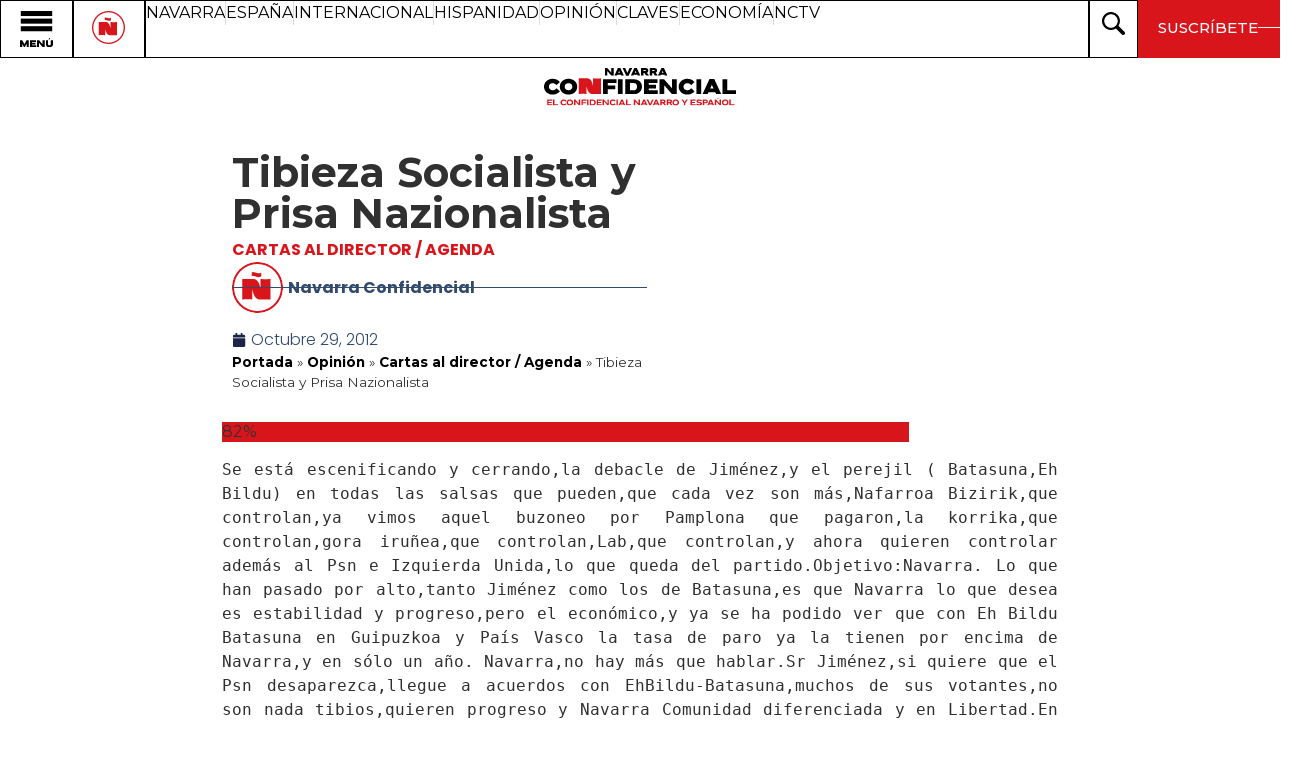

--- FILE ---
content_type: text/html; charset=UTF-8
request_url: https://www.navarraconfidencial.com/opinion/cartas-director/tibieza-socialista-y-prisa-nazionalista/
body_size: 27010
content:
<!doctype html>
<html lang="es">
<head>
	<meta charset="UTF-8">
	<meta name="viewport" content="width=device-width, initial-scale=1">
	<link rel="profile" href="https://gmpg.org/xfn/11">
	<meta name='robots' content='index, follow, max-image-preview:large, max-snippet:-1, max-video-preview:-1' />
	<style>img:is([sizes="auto" i], [sizes^="auto," i]) { contain-intrinsic-size: 3000px 1500px }</style>
	
	<!-- This site is optimized with the Yoast SEO plugin v26.1 - https://yoast.com/wordpress/plugins/seo/ -->
	<title>Tibieza Socialista y Prisa Nazionalista - Navarra Confidencial</title>
	<link rel="canonical" href="https://www.navarraconfidencial.com/opinion/cartas-director/tibieza-socialista-y-prisa-nazionalista/" />
	<meta property="og:locale" content="es_ES" />
	<meta property="og:type" content="article" />
	<meta property="og:title" content="Tibieza Socialista y Prisa Nazionalista - Navarra Confidencial" />
	<meta property="og:description" content="Se está escenificando y cerrando,la debacle de Jiménez,y el perejil ( Batasuna,Eh Bildu) en todas las salsas que pueden,que cada vez son más,Nafarroa Bizirik,que controlan,ya vimos aquel buzoneo por Pamplona que pagaron,la korrika,que controlan,gora iruñea,que controlan,Lab,que controlan,y ahora quieren controlar además al Psn e Izquierda Unida,lo que queda del partido.Objetivo:Navarra. Lo que han pasado por [&hellip;]" />
	<meta property="og:url" content="https://www.navarraconfidencial.com/opinion/cartas-director/tibieza-socialista-y-prisa-nazionalista/" />
	<meta property="og:site_name" content="Navarra Confidencial" />
	<meta property="article:published_time" content="2012-10-29T17:56:02+00:00" />
	<meta property="og:image" content="https://www.navarraconfidencial.com/wp-content/uploads/2022/06/Castillo_de_Javier_Turismo_Navarra_1-1024x575-1.jpg" />
	<meta property="og:image:width" content="1024" />
	<meta property="og:image:height" content="575" />
	<meta property="og:image:type" content="image/jpeg" />
	<meta name="author" content="Navarra Confidencial" />
	<meta name="twitter:card" content="summary_large_image" />
	<meta name="twitter:label1" content="Escrito por" />
	<meta name="twitter:data1" content="Navarra Confidencial" />
	<meta name="twitter:label2" content="Tiempo de lectura" />
	<meta name="twitter:data2" content="1 minuto" />
	<script type="application/ld+json" class="yoast-schema-graph">{"@context":"https://schema.org","@graph":[{"@type":"Article","@id":"https://www.navarraconfidencial.com/opinion/cartas-director/tibieza-socialista-y-prisa-nazionalista/#article","isPartOf":{"@id":"https://www.navarraconfidencial.com/opinion/cartas-director/tibieza-socialista-y-prisa-nazionalista/"},"author":{"name":"Navarra Confidencial","@id":"https://www.navarraconfidencial.com/#/schema/person/951cbc9746a2f476f8434c3afb09e7e7"},"headline":"Tibieza Socialista y Prisa Nazionalista","datePublished":"2012-10-29T17:56:02+00:00","mainEntityOfPage":{"@id":"https://www.navarraconfidencial.com/opinion/cartas-director/tibieza-socialista-y-prisa-nazionalista/"},"wordCount":5,"publisher":{"@id":"https://www.navarraconfidencial.com/#organization"},"articleSection":["Cartas al director / Agenda"],"inLanguage":"es"},{"@type":"WebPage","@id":"https://www.navarraconfidencial.com/opinion/cartas-director/tibieza-socialista-y-prisa-nazionalista/","url":"https://www.navarraconfidencial.com/opinion/cartas-director/tibieza-socialista-y-prisa-nazionalista/","name":"Tibieza Socialista y Prisa Nazionalista - Navarra Confidencial","isPartOf":{"@id":"https://www.navarraconfidencial.com/#website"},"datePublished":"2012-10-29T17:56:02+00:00","breadcrumb":{"@id":"https://www.navarraconfidencial.com/opinion/cartas-director/tibieza-socialista-y-prisa-nazionalista/#breadcrumb"},"inLanguage":"es","potentialAction":[{"@type":"ReadAction","target":["https://www.navarraconfidencial.com/opinion/cartas-director/tibieza-socialista-y-prisa-nazionalista/"]}]},{"@type":"BreadcrumbList","@id":"https://www.navarraconfidencial.com/opinion/cartas-director/tibieza-socialista-y-prisa-nazionalista/#breadcrumb","itemListElement":[{"@type":"ListItem","position":1,"name":"Portada","item":"https://www.navarraconfidencial.com/"},{"@type":"ListItem","position":2,"name":"Opinión","item":"https://www.navarraconfidencial.com/secciones/opinion/"},{"@type":"ListItem","position":3,"name":"Cartas al director / Agenda","item":"https://www.navarraconfidencial.com/secciones/opinion/cartas-director/"},{"@type":"ListItem","position":4,"name":"Tibieza Socialista y Prisa Nazionalista"}]},{"@type":"WebSite","@id":"https://www.navarraconfidencial.com/#website","url":"https://www.navarraconfidencial.com/","name":"Navarra Confidencial","description":"El confidencial navarro y español","publisher":{"@id":"https://www.navarraconfidencial.com/#organization"},"potentialAction":[{"@type":"SearchAction","target":{"@type":"EntryPoint","urlTemplate":"https://www.navarraconfidencial.com/?s={search_term_string}"},"query-input":{"@type":"PropertyValueSpecification","valueRequired":true,"valueName":"search_term_string"}}],"inLanguage":"es"},{"@type":"Organization","@id":"https://www.navarraconfidencial.com/#organization","name":"Navarra Confidencial","alternateName":"NC","url":"https://www.navarraconfidencial.com/","logo":{"@type":"ImageObject","inLanguage":"es","@id":"https://www.navarraconfidencial.com/#/schema/logo/image/","url":"https://www.navarraconfidencial.com/wp-content/uploads/2024/05/Logo_Positivo.webp","contentUrl":"https://www.navarraconfidencial.com/wp-content/uploads/2024/05/Logo_Positivo.webp","width":1798,"height":1352,"caption":"Navarra Confidencial"},"image":{"@id":"https://www.navarraconfidencial.com/#/schema/logo/image/"}},{"@type":"Person","@id":"https://www.navarraconfidencial.com/#/schema/person/951cbc9746a2f476f8434c3afb09e7e7","name":"Navarra Confidencial","image":{"@type":"ImageObject","inLanguage":"es","@id":"https://www.navarraconfidencial.com/#/schema/person/image/","url":"https://www.navarraconfidencial.com/wp-content/uploads/2024/05/boton.svg","contentUrl":"https://www.navarraconfidencial.com/wp-content/uploads/2024/05/boton.svg","caption":"Navarra Confidencial"},"url":"https://www.navarraconfidencial.com/author/joaquin/"}]}</script>
	<!-- / Yoast SEO plugin. -->


<link rel='dns-prefetch' href='//www.googletagmanager.com' />
<link rel="alternate" type="application/rss+xml" title="Navarra Confidencial &raquo; Feed" href="https://www.navarraconfidencial.com/feed/" />
<link rel="alternate" type="application/rss+xml" title="Navarra Confidencial &raquo; Feed de los comentarios" href="https://www.navarraconfidencial.com/comments/feed/" />
<script>
window._wpemojiSettings = {"baseUrl":"https:\/\/s.w.org\/images\/core\/emoji\/16.0.1\/72x72\/","ext":".png","svgUrl":"https:\/\/s.w.org\/images\/core\/emoji\/16.0.1\/svg\/","svgExt":".svg","source":{"concatemoji":"https:\/\/www.navarraconfidencial.com\/wp-includes\/js\/wp-emoji-release.min.js?ver=6.8.3"}};
/*! This file is auto-generated */
!function(s,n){var o,i,e;function c(e){try{var t={supportTests:e,timestamp:(new Date).valueOf()};sessionStorage.setItem(o,JSON.stringify(t))}catch(e){}}function p(e,t,n){e.clearRect(0,0,e.canvas.width,e.canvas.height),e.fillText(t,0,0);var t=new Uint32Array(e.getImageData(0,0,e.canvas.width,e.canvas.height).data),a=(e.clearRect(0,0,e.canvas.width,e.canvas.height),e.fillText(n,0,0),new Uint32Array(e.getImageData(0,0,e.canvas.width,e.canvas.height).data));return t.every(function(e,t){return e===a[t]})}function u(e,t){e.clearRect(0,0,e.canvas.width,e.canvas.height),e.fillText(t,0,0);for(var n=e.getImageData(16,16,1,1),a=0;a<n.data.length;a++)if(0!==n.data[a])return!1;return!0}function f(e,t,n,a){switch(t){case"flag":return n(e,"\ud83c\udff3\ufe0f\u200d\u26a7\ufe0f","\ud83c\udff3\ufe0f\u200b\u26a7\ufe0f")?!1:!n(e,"\ud83c\udde8\ud83c\uddf6","\ud83c\udde8\u200b\ud83c\uddf6")&&!n(e,"\ud83c\udff4\udb40\udc67\udb40\udc62\udb40\udc65\udb40\udc6e\udb40\udc67\udb40\udc7f","\ud83c\udff4\u200b\udb40\udc67\u200b\udb40\udc62\u200b\udb40\udc65\u200b\udb40\udc6e\u200b\udb40\udc67\u200b\udb40\udc7f");case"emoji":return!a(e,"\ud83e\udedf")}return!1}function g(e,t,n,a){var r="undefined"!=typeof WorkerGlobalScope&&self instanceof WorkerGlobalScope?new OffscreenCanvas(300,150):s.createElement("canvas"),o=r.getContext("2d",{willReadFrequently:!0}),i=(o.textBaseline="top",o.font="600 32px Arial",{});return e.forEach(function(e){i[e]=t(o,e,n,a)}),i}function t(e){var t=s.createElement("script");t.src=e,t.defer=!0,s.head.appendChild(t)}"undefined"!=typeof Promise&&(o="wpEmojiSettingsSupports",i=["flag","emoji"],n.supports={everything:!0,everythingExceptFlag:!0},e=new Promise(function(e){s.addEventListener("DOMContentLoaded",e,{once:!0})}),new Promise(function(t){var n=function(){try{var e=JSON.parse(sessionStorage.getItem(o));if("object"==typeof e&&"number"==typeof e.timestamp&&(new Date).valueOf()<e.timestamp+604800&&"object"==typeof e.supportTests)return e.supportTests}catch(e){}return null}();if(!n){if("undefined"!=typeof Worker&&"undefined"!=typeof OffscreenCanvas&&"undefined"!=typeof URL&&URL.createObjectURL&&"undefined"!=typeof Blob)try{var e="postMessage("+g.toString()+"("+[JSON.stringify(i),f.toString(),p.toString(),u.toString()].join(",")+"));",a=new Blob([e],{type:"text/javascript"}),r=new Worker(URL.createObjectURL(a),{name:"wpTestEmojiSupports"});return void(r.onmessage=function(e){c(n=e.data),r.terminate(),t(n)})}catch(e){}c(n=g(i,f,p,u))}t(n)}).then(function(e){for(var t in e)n.supports[t]=e[t],n.supports.everything=n.supports.everything&&n.supports[t],"flag"!==t&&(n.supports.everythingExceptFlag=n.supports.everythingExceptFlag&&n.supports[t]);n.supports.everythingExceptFlag=n.supports.everythingExceptFlag&&!n.supports.flag,n.DOMReady=!1,n.readyCallback=function(){n.DOMReady=!0}}).then(function(){return e}).then(function(){var e;n.supports.everything||(n.readyCallback(),(e=n.source||{}).concatemoji?t(e.concatemoji):e.wpemoji&&e.twemoji&&(t(e.twemoji),t(e.wpemoji)))}))}((window,document),window._wpemojiSettings);
</script>

<link rel='stylesheet' id='dashicons-css' href='https://www.navarraconfidencial.com/wp-includes/css/dashicons.min.css?ver=6.8.3' media='all' />
<link rel='stylesheet' id='post-views-counter-frontend-css' href='https://www.navarraconfidencial.com/wp-content/plugins/post-views-counter/css/frontend.min.css?ver=1.5.5' media='all' />
<style id='wp-emoji-styles-inline-css'>

	img.wp-smiley, img.emoji {
		display: inline !important;
		border: none !important;
		box-shadow: none !important;
		height: 1em !important;
		width: 1em !important;
		margin: 0 0.07em !important;
		vertical-align: -0.1em !important;
		background: none !important;
		padding: 0 !important;
	}
</style>
<link rel='stylesheet' id='wp-block-library-css' href='https://www.navarraconfidencial.com/wp-includes/css/dist/block-library/style.min.css?ver=6.8.3' media='all' />
<link rel='stylesheet' id='mpp_gutenberg-css' href='https://www.navarraconfidencial.com/wp-content/plugins/metronet-profile-picture/dist/blocks.style.build.css?ver=2.6.3' media='all' />
<style id='global-styles-inline-css'>
:root{--wp--preset--aspect-ratio--square: 1;--wp--preset--aspect-ratio--4-3: 4/3;--wp--preset--aspect-ratio--3-4: 3/4;--wp--preset--aspect-ratio--3-2: 3/2;--wp--preset--aspect-ratio--2-3: 2/3;--wp--preset--aspect-ratio--16-9: 16/9;--wp--preset--aspect-ratio--9-16: 9/16;--wp--preset--color--black: #000000;--wp--preset--color--cyan-bluish-gray: #abb8c3;--wp--preset--color--white: #ffffff;--wp--preset--color--pale-pink: #f78da7;--wp--preset--color--vivid-red: #cf2e2e;--wp--preset--color--luminous-vivid-orange: #ff6900;--wp--preset--color--luminous-vivid-amber: #fcb900;--wp--preset--color--light-green-cyan: #7bdcb5;--wp--preset--color--vivid-green-cyan: #00d084;--wp--preset--color--pale-cyan-blue: #8ed1fc;--wp--preset--color--vivid-cyan-blue: #0693e3;--wp--preset--color--vivid-purple: #9b51e0;--wp--preset--gradient--vivid-cyan-blue-to-vivid-purple: linear-gradient(135deg,rgba(6,147,227,1) 0%,rgb(155,81,224) 100%);--wp--preset--gradient--light-green-cyan-to-vivid-green-cyan: linear-gradient(135deg,rgb(122,220,180) 0%,rgb(0,208,130) 100%);--wp--preset--gradient--luminous-vivid-amber-to-luminous-vivid-orange: linear-gradient(135deg,rgba(252,185,0,1) 0%,rgba(255,105,0,1) 100%);--wp--preset--gradient--luminous-vivid-orange-to-vivid-red: linear-gradient(135deg,rgba(255,105,0,1) 0%,rgb(207,46,46) 100%);--wp--preset--gradient--very-light-gray-to-cyan-bluish-gray: linear-gradient(135deg,rgb(238,238,238) 0%,rgb(169,184,195) 100%);--wp--preset--gradient--cool-to-warm-spectrum: linear-gradient(135deg,rgb(74,234,220) 0%,rgb(151,120,209) 20%,rgb(207,42,186) 40%,rgb(238,44,130) 60%,rgb(251,105,98) 80%,rgb(254,248,76) 100%);--wp--preset--gradient--blush-light-purple: linear-gradient(135deg,rgb(255,206,236) 0%,rgb(152,150,240) 100%);--wp--preset--gradient--blush-bordeaux: linear-gradient(135deg,rgb(254,205,165) 0%,rgb(254,45,45) 50%,rgb(107,0,62) 100%);--wp--preset--gradient--luminous-dusk: linear-gradient(135deg,rgb(255,203,112) 0%,rgb(199,81,192) 50%,rgb(65,88,208) 100%);--wp--preset--gradient--pale-ocean: linear-gradient(135deg,rgb(255,245,203) 0%,rgb(182,227,212) 50%,rgb(51,167,181) 100%);--wp--preset--gradient--electric-grass: linear-gradient(135deg,rgb(202,248,128) 0%,rgb(113,206,126) 100%);--wp--preset--gradient--midnight: linear-gradient(135deg,rgb(2,3,129) 0%,rgb(40,116,252) 100%);--wp--preset--font-size--small: 13px;--wp--preset--font-size--medium: 20px;--wp--preset--font-size--large: 36px;--wp--preset--font-size--x-large: 42px;--wp--preset--spacing--20: 0.44rem;--wp--preset--spacing--30: 0.67rem;--wp--preset--spacing--40: 1rem;--wp--preset--spacing--50: 1.5rem;--wp--preset--spacing--60: 2.25rem;--wp--preset--spacing--70: 3.38rem;--wp--preset--spacing--80: 5.06rem;--wp--preset--shadow--natural: 6px 6px 9px rgba(0, 0, 0, 0.2);--wp--preset--shadow--deep: 12px 12px 50px rgba(0, 0, 0, 0.4);--wp--preset--shadow--sharp: 6px 6px 0px rgba(0, 0, 0, 0.2);--wp--preset--shadow--outlined: 6px 6px 0px -3px rgba(255, 255, 255, 1), 6px 6px rgba(0, 0, 0, 1);--wp--preset--shadow--crisp: 6px 6px 0px rgba(0, 0, 0, 1);}:root { --wp--style--global--content-size: 800px;--wp--style--global--wide-size: 1200px; }:where(body) { margin: 0; }.wp-site-blocks > .alignleft { float: left; margin-right: 2em; }.wp-site-blocks > .alignright { float: right; margin-left: 2em; }.wp-site-blocks > .aligncenter { justify-content: center; margin-left: auto; margin-right: auto; }:where(.wp-site-blocks) > * { margin-block-start: 24px; margin-block-end: 0; }:where(.wp-site-blocks) > :first-child { margin-block-start: 0; }:where(.wp-site-blocks) > :last-child { margin-block-end: 0; }:root { --wp--style--block-gap: 24px; }:root :where(.is-layout-flow) > :first-child{margin-block-start: 0;}:root :where(.is-layout-flow) > :last-child{margin-block-end: 0;}:root :where(.is-layout-flow) > *{margin-block-start: 24px;margin-block-end: 0;}:root :where(.is-layout-constrained) > :first-child{margin-block-start: 0;}:root :where(.is-layout-constrained) > :last-child{margin-block-end: 0;}:root :where(.is-layout-constrained) > *{margin-block-start: 24px;margin-block-end: 0;}:root :where(.is-layout-flex){gap: 24px;}:root :where(.is-layout-grid){gap: 24px;}.is-layout-flow > .alignleft{float: left;margin-inline-start: 0;margin-inline-end: 2em;}.is-layout-flow > .alignright{float: right;margin-inline-start: 2em;margin-inline-end: 0;}.is-layout-flow > .aligncenter{margin-left: auto !important;margin-right: auto !important;}.is-layout-constrained > .alignleft{float: left;margin-inline-start: 0;margin-inline-end: 2em;}.is-layout-constrained > .alignright{float: right;margin-inline-start: 2em;margin-inline-end: 0;}.is-layout-constrained > .aligncenter{margin-left: auto !important;margin-right: auto !important;}.is-layout-constrained > :where(:not(.alignleft):not(.alignright):not(.alignfull)){max-width: var(--wp--style--global--content-size);margin-left: auto !important;margin-right: auto !important;}.is-layout-constrained > .alignwide{max-width: var(--wp--style--global--wide-size);}body .is-layout-flex{display: flex;}.is-layout-flex{flex-wrap: wrap;align-items: center;}.is-layout-flex > :is(*, div){margin: 0;}body .is-layout-grid{display: grid;}.is-layout-grid > :is(*, div){margin: 0;}body{padding-top: 0px;padding-right: 0px;padding-bottom: 0px;padding-left: 0px;}a:where(:not(.wp-element-button)){text-decoration: underline;}:root :where(.wp-element-button, .wp-block-button__link){background-color: #32373c;border-width: 0;color: #fff;font-family: inherit;font-size: inherit;line-height: inherit;padding: calc(0.667em + 2px) calc(1.333em + 2px);text-decoration: none;}.has-black-color{color: var(--wp--preset--color--black) !important;}.has-cyan-bluish-gray-color{color: var(--wp--preset--color--cyan-bluish-gray) !important;}.has-white-color{color: var(--wp--preset--color--white) !important;}.has-pale-pink-color{color: var(--wp--preset--color--pale-pink) !important;}.has-vivid-red-color{color: var(--wp--preset--color--vivid-red) !important;}.has-luminous-vivid-orange-color{color: var(--wp--preset--color--luminous-vivid-orange) !important;}.has-luminous-vivid-amber-color{color: var(--wp--preset--color--luminous-vivid-amber) !important;}.has-light-green-cyan-color{color: var(--wp--preset--color--light-green-cyan) !important;}.has-vivid-green-cyan-color{color: var(--wp--preset--color--vivid-green-cyan) !important;}.has-pale-cyan-blue-color{color: var(--wp--preset--color--pale-cyan-blue) !important;}.has-vivid-cyan-blue-color{color: var(--wp--preset--color--vivid-cyan-blue) !important;}.has-vivid-purple-color{color: var(--wp--preset--color--vivid-purple) !important;}.has-black-background-color{background-color: var(--wp--preset--color--black) !important;}.has-cyan-bluish-gray-background-color{background-color: var(--wp--preset--color--cyan-bluish-gray) !important;}.has-white-background-color{background-color: var(--wp--preset--color--white) !important;}.has-pale-pink-background-color{background-color: var(--wp--preset--color--pale-pink) !important;}.has-vivid-red-background-color{background-color: var(--wp--preset--color--vivid-red) !important;}.has-luminous-vivid-orange-background-color{background-color: var(--wp--preset--color--luminous-vivid-orange) !important;}.has-luminous-vivid-amber-background-color{background-color: var(--wp--preset--color--luminous-vivid-amber) !important;}.has-light-green-cyan-background-color{background-color: var(--wp--preset--color--light-green-cyan) !important;}.has-vivid-green-cyan-background-color{background-color: var(--wp--preset--color--vivid-green-cyan) !important;}.has-pale-cyan-blue-background-color{background-color: var(--wp--preset--color--pale-cyan-blue) !important;}.has-vivid-cyan-blue-background-color{background-color: var(--wp--preset--color--vivid-cyan-blue) !important;}.has-vivid-purple-background-color{background-color: var(--wp--preset--color--vivid-purple) !important;}.has-black-border-color{border-color: var(--wp--preset--color--black) !important;}.has-cyan-bluish-gray-border-color{border-color: var(--wp--preset--color--cyan-bluish-gray) !important;}.has-white-border-color{border-color: var(--wp--preset--color--white) !important;}.has-pale-pink-border-color{border-color: var(--wp--preset--color--pale-pink) !important;}.has-vivid-red-border-color{border-color: var(--wp--preset--color--vivid-red) !important;}.has-luminous-vivid-orange-border-color{border-color: var(--wp--preset--color--luminous-vivid-orange) !important;}.has-luminous-vivid-amber-border-color{border-color: var(--wp--preset--color--luminous-vivid-amber) !important;}.has-light-green-cyan-border-color{border-color: var(--wp--preset--color--light-green-cyan) !important;}.has-vivid-green-cyan-border-color{border-color: var(--wp--preset--color--vivid-green-cyan) !important;}.has-pale-cyan-blue-border-color{border-color: var(--wp--preset--color--pale-cyan-blue) !important;}.has-vivid-cyan-blue-border-color{border-color: var(--wp--preset--color--vivid-cyan-blue) !important;}.has-vivid-purple-border-color{border-color: var(--wp--preset--color--vivid-purple) !important;}.has-vivid-cyan-blue-to-vivid-purple-gradient-background{background: var(--wp--preset--gradient--vivid-cyan-blue-to-vivid-purple) !important;}.has-light-green-cyan-to-vivid-green-cyan-gradient-background{background: var(--wp--preset--gradient--light-green-cyan-to-vivid-green-cyan) !important;}.has-luminous-vivid-amber-to-luminous-vivid-orange-gradient-background{background: var(--wp--preset--gradient--luminous-vivid-amber-to-luminous-vivid-orange) !important;}.has-luminous-vivid-orange-to-vivid-red-gradient-background{background: var(--wp--preset--gradient--luminous-vivid-orange-to-vivid-red) !important;}.has-very-light-gray-to-cyan-bluish-gray-gradient-background{background: var(--wp--preset--gradient--very-light-gray-to-cyan-bluish-gray) !important;}.has-cool-to-warm-spectrum-gradient-background{background: var(--wp--preset--gradient--cool-to-warm-spectrum) !important;}.has-blush-light-purple-gradient-background{background: var(--wp--preset--gradient--blush-light-purple) !important;}.has-blush-bordeaux-gradient-background{background: var(--wp--preset--gradient--blush-bordeaux) !important;}.has-luminous-dusk-gradient-background{background: var(--wp--preset--gradient--luminous-dusk) !important;}.has-pale-ocean-gradient-background{background: var(--wp--preset--gradient--pale-ocean) !important;}.has-electric-grass-gradient-background{background: var(--wp--preset--gradient--electric-grass) !important;}.has-midnight-gradient-background{background: var(--wp--preset--gradient--midnight) !important;}.has-small-font-size{font-size: var(--wp--preset--font-size--small) !important;}.has-medium-font-size{font-size: var(--wp--preset--font-size--medium) !important;}.has-large-font-size{font-size: var(--wp--preset--font-size--large) !important;}.has-x-large-font-size{font-size: var(--wp--preset--font-size--x-large) !important;}
:root :where(.wp-block-pullquote){font-size: 1.5em;line-height: 1.6;}
</style>
<link rel='stylesheet' id='better-recent-comments-css' href='https://www.navarraconfidencial.com/wp-content/plugins/better-recent-comments/assets/css/better-recent-comments.min.css?ver=6.8.3' media='all' />
<link rel='stylesheet' id='wp-polls-css' href='https://www.navarraconfidencial.com/wp-content/plugins/wp-polls/polls-css.css?ver=2.77.3' media='all' />
<style id='wp-polls-inline-css'>
.wp-polls .pollbar {
	margin: 1px;
	font-size: 6px;
	line-height: 8px;
	height: 8px;
	background-image: url('https://www.navarraconfidencial.com/wp-content/plugins/wp-polls/images/default/pollbg.gif');
	border: 1px solid #c8c8c8;
}

</style>
<link rel='stylesheet' id='wpsd-selectize-css' href='https://www.navarraconfidencial.com/wp-content/plugins/wp-stripe-donation/assets/css/selectize.bootstrap3.min.css?ver=3.2.8' media='' />
<link rel='stylesheet' id='wpsd-front-css' href='https://www.navarraconfidencial.com/wp-content/plugins/wp-stripe-donation/assets/css/wpsd-front.css?ver=3.2.8' media='' />
<link rel='stylesheet' id='hello-elementor-css' href='https://www.navarraconfidencial.com/wp-content/themes/hello-elementor/assets/css/reset.css?ver=3.4.4' media='all' />
<link rel='stylesheet' id='hello-elementor-theme-style-css' href='https://www.navarraconfidencial.com/wp-content/themes/hello-elementor/assets/css/theme.css?ver=3.4.4' media='all' />
<link rel='stylesheet' id='hello-elementor-header-footer-css' href='https://www.navarraconfidencial.com/wp-content/themes/hello-elementor/assets/css/header-footer.css?ver=3.4.4' media='all' />
<link rel='stylesheet' id='elementor-frontend-css' href='https://www.navarraconfidencial.com/wp-content/plugins/elementor/assets/css/frontend.min.css?ver=3.32.4' media='all' />
<link rel='stylesheet' id='elementor-post-52099-css' href='https://www.navarraconfidencial.com/wp-content/uploads/elementor/css/post-52099.css?ver=1759865440' media='all' />
<link rel='stylesheet' id='widget-image-css' href='https://www.navarraconfidencial.com/wp-content/plugins/elementor/assets/css/widget-image.min.css?ver=3.32.4' media='all' />
<link rel='stylesheet' id='widget-icon-list-css' href='https://www.navarraconfidencial.com/wp-content/plugins/elementor/assets/css/widget-icon-list.min.css?ver=3.32.4' media='all' />
<link rel='stylesheet' id='e-sticky-css' href='https://www.navarraconfidencial.com/wp-content/plugins/elementor-pro/assets/css/modules/sticky.min.css?ver=3.32.2' media='all' />
<link rel='stylesheet' id='widget-heading-css' href='https://www.navarraconfidencial.com/wp-content/plugins/elementor/assets/css/widget-heading.min.css?ver=3.32.4' media='all' />
<link rel='stylesheet' id='widget-nav-menu-css' href='https://www.navarraconfidencial.com/wp-content/plugins/elementor-pro/assets/css/widget-nav-menu.min.css?ver=3.32.2' media='all' />
<link rel='stylesheet' id='e-motion-fx-css' href='https://www.navarraconfidencial.com/wp-content/plugins/elementor-pro/assets/css/modules/motion-fx.min.css?ver=3.32.2' media='all' />
<link rel='stylesheet' id='widget-post-info-css' href='https://www.navarraconfidencial.com/wp-content/plugins/elementor-pro/assets/css/widget-post-info.min.css?ver=3.32.2' media='all' />
<link rel='stylesheet' id='widget-breadcrumbs-css' href='https://www.navarraconfidencial.com/wp-content/plugins/elementor-pro/assets/css/widget-breadcrumbs.min.css?ver=3.32.2' media='all' />
<link rel='stylesheet' id='widget-progress-tracker-css' href='https://www.navarraconfidencial.com/wp-content/plugins/elementor-pro/assets/css/widget-progress-tracker.min.css?ver=3.32.2' media='all' />
<link rel='stylesheet' id='widget-share-buttons-css' href='https://www.navarraconfidencial.com/wp-content/plugins/elementor-pro/assets/css/widget-share-buttons.min.css?ver=3.32.2' media='all' />
<link rel='stylesheet' id='e-apple-webkit-css' href='https://www.navarraconfidencial.com/wp-content/plugins/elementor/assets/css/conditionals/apple-webkit.min.css?ver=3.32.4' media='all' />
<link rel='stylesheet' id='widget-post-navigation-css' href='https://www.navarraconfidencial.com/wp-content/plugins/elementor-pro/assets/css/widget-post-navigation.min.css?ver=3.32.2' media='all' />
<link rel='stylesheet' id='widget-loop-common-css' href='https://www.navarraconfidencial.com/wp-content/plugins/elementor-pro/assets/css/widget-loop-common.min.css?ver=3.32.2' media='all' />
<link rel='stylesheet' id='widget-loop-grid-css' href='https://www.navarraconfidencial.com/wp-content/plugins/elementor-pro/assets/css/widget-loop-grid.min.css?ver=3.32.2' media='all' />
<link rel='stylesheet' id='widget-nested-accordion-css' href='https://www.navarraconfidencial.com/wp-content/plugins/elementor/assets/css/widget-nested-accordion.min.css?ver=3.32.4' media='all' />
<link rel='stylesheet' id='elementor-post-52133-css' href='https://www.navarraconfidencial.com/wp-content/uploads/elementor/css/post-52133.css?ver=1762080478' media='all' />
<link rel='stylesheet' id='elementor-post-52131-css' href='https://www.navarraconfidencial.com/wp-content/uploads/elementor/css/post-52131.css?ver=1759865441' media='all' />
<link rel='stylesheet' id='elementor-post-52174-css' href='https://www.navarraconfidencial.com/wp-content/uploads/elementor/css/post-52174.css?ver=1759865504' media='all' />
<link rel='stylesheet' id='elementor-gf-montserrat-css' href='https://fonts.googleapis.com/css?family=Montserrat:100,100italic,200,200italic,300,300italic,400,400italic,500,500italic,600,600italic,700,700italic,800,800italic,900,900italic&#038;display=swap' media='all' />
<link rel='stylesheet' id='elementor-gf-roboto-css' href='https://fonts.googleapis.com/css?family=Roboto:100,100italic,200,200italic,300,300italic,400,400italic,500,500italic,600,600italic,700,700italic,800,800italic,900,900italic&#038;display=swap' media='all' />
<link rel='stylesheet' id='elementor-gf-poppins-css' href='https://fonts.googleapis.com/css?family=Poppins:100,100italic,200,200italic,300,300italic,400,400italic,500,500italic,600,600italic,700,700italic,800,800italic,900,900italic&#038;display=swap' media='all' />
<script id="post-views-counter-frontend-js-before">
var pvcArgsFrontend = {"mode":"js","postID":11556,"requestURL":"https:\/\/www.navarraconfidencial.com\/wp-admin\/admin-ajax.php","nonce":"8bc3ff6f1a","dataStorage":"cookies","multisite":false,"path":"\/","domain":""};
</script>
<script src="https://www.navarraconfidencial.com/wp-content/plugins/post-views-counter/js/frontend.min.js?ver=1.5.5" id="post-views-counter-frontend-js"></script>
<script id="gtmkit-js-before" data-cfasync="false" data-nowprocket="" data-cookieconsent="ignore">
		window.gtmkit_settings = {"datalayer_name":"dataLayer","console_log":false};
		window.gtmkit_data = {};
		window.dataLayer = window.dataLayer || [];
				
</script>
<script src="https://www.navarraconfidencial.com/wp-includes/js/jquery/jquery.min.js?ver=3.7.1" id="jquery-core-js"></script>
<script src="https://www.navarraconfidencial.com/wp-includes/js/jquery/jquery-migrate.min.js?ver=3.4.1" id="jquery-migrate-js"></script>
<script src="https://www.navarraconfidencial.com/wp-content/plugins/wp-stripe-donation/assets/js/selectize.min.js?ver=3.2.8" id="wbg-selectize-js"></script>
<script id="gtmkit-container-js-after" data-cfasync="false" data-nowprocket="" data-cookieconsent="ignore">
/* Google Tag Manager */
(function(w,d,s,l,i){w[l]=w[l]||[];w[l].push({'gtm.start':
new Date().getTime(),event:'gtm.js'});var f=d.getElementsByTagName(s)[0],
j=d.createElement(s),dl=l!='dataLayer'?'&l='+l:'';j.async=true;j.src=
'https://www.googletagmanager.com/gtm.js?id='+i+dl;f.parentNode.insertBefore(j,f);
})(window,document,'script','dataLayer','GT-313879816');
/* End Google Tag Manager */
</script>
<script id="gtmkit-datalayer-js-before" data-cfasync="false" data-nowprocket="" data-cookieconsent="ignore">
const gtmkit_dataLayer_content = {"pageType":"post"};
dataLayer.push( gtmkit_dataLayer_content );
</script>

<!-- Fragmento de código de la etiqueta de Google (gtag.js) añadida por Site Kit -->
<!-- Fragmento de código de Google Analytics añadido por Site Kit -->
<script src="https://www.googletagmanager.com/gtag/js?id=G-QLH52SPK0X" id="google_gtagjs-js" async></script>
<script id="google_gtagjs-js-after">
window.dataLayer = window.dataLayer || [];function gtag(){dataLayer.push(arguments);}
gtag("set","linker",{"domains":["www.navarraconfidencial.com"]});
gtag("js", new Date());
gtag("set", "developer_id.dZTNiMT", true);
gtag("config", "G-QLH52SPK0X");
</script>
<link rel="https://api.w.org/" href="https://www.navarraconfidencial.com/wp-json/" /><link rel="alternate" title="JSON" type="application/json" href="https://www.navarraconfidencial.com/wp-json/wp/v2/posts/11556" /><link rel="EditURI" type="application/rsd+xml" title="RSD" href="https://www.navarraconfidencial.com/xmlrpc.php?rsd" />
<meta name="generator" content="WordPress 6.8.3" />
<link rel='shortlink' href='https://www.navarraconfidencial.com/?p=11556' />
<link rel="alternate" title="oEmbed (JSON)" type="application/json+oembed" href="https://www.navarraconfidencial.com/wp-json/oembed/1.0/embed?url=https%3A%2F%2Fwww.navarraconfidencial.com%2Fopinion%2Fcartas-director%2Ftibieza-socialista-y-prisa-nazionalista%2F" />
<link rel="alternate" title="oEmbed (XML)" type="text/xml+oembed" href="https://www.navarraconfidencial.com/wp-json/oembed/1.0/embed?url=https%3A%2F%2Fwww.navarraconfidencial.com%2Fopinion%2Fcartas-director%2Ftibieza-socialista-y-prisa-nazionalista%2F&#038;format=xml" />
<meta name="generator" content="Site Kit by Google 1.163.0" />			<style>
				.e-con.e-parent:nth-of-type(n+4):not(.e-lazyloaded):not(.e-no-lazyload),
				.e-con.e-parent:nth-of-type(n+4):not(.e-lazyloaded):not(.e-no-lazyload) * {
					background-image: none !important;
				}
				@media screen and (max-height: 1024px) {
					.e-con.e-parent:nth-of-type(n+3):not(.e-lazyloaded):not(.e-no-lazyload),
					.e-con.e-parent:nth-of-type(n+3):not(.e-lazyloaded):not(.e-no-lazyload) * {
						background-image: none !important;
					}
				}
				@media screen and (max-height: 640px) {
					.e-con.e-parent:nth-of-type(n+2):not(.e-lazyloaded):not(.e-no-lazyload),
					.e-con.e-parent:nth-of-type(n+2):not(.e-lazyloaded):not(.e-no-lazyload) * {
						background-image: none !important;
					}
				}
			</style>
			<link rel="icon" href="https://www.navarraconfidencial.com/wp-content/uploads/2024/05/boton.svg" sizes="32x32" />
<link rel="icon" href="https://www.navarraconfidencial.com/wp-content/uploads/2024/05/boton.svg" sizes="192x192" />
<link rel="apple-touch-icon" href="https://www.navarraconfidencial.com/wp-content/uploads/2024/05/boton.svg" />
<meta name="msapplication-TileImage" content="https://www.navarraconfidencial.com/wp-content/uploads/2024/05/boton.svg" />
</head>
<body class="wp-singular post-template-default single single-post postid-11556 single-format-standard wp-custom-logo wp-embed-responsive wp-theme-hello-elementor hello-elementor-default elementor-default elementor-kit-52099 elementor-page-52174">


<a class="skip-link screen-reader-text" href="#content">Ir al contenido</a>

		<header data-elementor-type="header" data-elementor-id="52133" class="elementor elementor-52133 elementor-location-header" data-elementor-post-type="elementor_library">
			<div class="elementor-element elementor-element-6a871a79 e-con-full e-flex e-con e-parent" data-id="6a871a79" data-element_type="container" data-settings="{&quot;background_background&quot;:&quot;classic&quot;,&quot;sticky&quot;:&quot;top&quot;,&quot;sticky_on&quot;:[&quot;desktop&quot;],&quot;sticky_offset&quot;:0,&quot;sticky_effects_offset&quot;:0,&quot;sticky_anchor_link_offset&quot;:0}">
		<div class="elementor-element elementor-element-339a8fdf e-con-full e-flex e-con e-child" data-id="339a8fdf" data-element_type="container">
				<div class="elementor-element elementor-element-46078f91 elementor-widget elementor-widget-image" data-id="46078f91" data-element_type="widget" data-widget_type="image.default">
				<div class="elementor-widget-container">
																<a href="#elementor-action%3Aaction%3Dpopup%3Aopen%26settings%3DeyJpZCI6NTIxMDUsInRvZ2dsZSI6ZmFsc2V9">
							<img data-lazyloaded="1" src="[data-uri]" width="48" height="52" data-src="https://www.navarraconfidencial.com/wp-content/uploads/2024/05/menu.svg" class="attachment-large size-large wp-image-51992" alt="" /><noscript><img width="48" height="52" src="https://www.navarraconfidencial.com/wp-content/uploads/2024/05/menu.svg" class="attachment-large size-large wp-image-51992" alt="" /></noscript>								</a>
															</div>
				</div>
				</div>
		<div class="elementor-element elementor-element-4cfd822d e-con-full e-flex e-con e-child" data-id="4cfd822d" data-element_type="container">
				<div class="elementor-element elementor-element-3524070 elementor-hidden-tablet elementor-hidden-mobile elementor-widget elementor-widget-image" data-id="3524070" data-element_type="widget" data-widget_type="image.default">
				<div class="elementor-widget-container">
																<a href="https://www.navarraconfidencial.com">
							<img data-lazyloaded="1" src="[data-uri]" width="74" height="74" data-src="https://www.navarraconfidencial.com/wp-content/uploads/2024/05/boton.svg" class="attachment-large size-large wp-image-51993" alt="" /><noscript><img width="74" height="74" src="https://www.navarraconfidencial.com/wp-content/uploads/2024/05/boton.svg" class="attachment-large size-large wp-image-51993" alt="" /></noscript>								</a>
															</div>
				</div>
				<div class="elementor-element elementor-element-54353126 elementor-hidden-desktop elementor-widget elementor-widget-image" data-id="54353126" data-element_type="widget" data-widget_type="image.default">
				<div class="elementor-widget-container">
																<a href="https://www.navarraconfidencial.com">
							<img data-lazyloaded="1" src="[data-uri]" width="800" height="160" data-src="https://www.navarraconfidencial.com/wp-content/uploads/2024/05/sin_logo.svg" class="attachment-large size-large wp-image-51994" alt="" /><noscript><img width="800" height="160" src="https://www.navarraconfidencial.com/wp-content/uploads/2024/05/sin_logo.svg" class="attachment-large size-large wp-image-51994" alt="" /></noscript>								</a>
															</div>
				</div>
				</div>
		<div class="elementor-element elementor-element-2e72a8ce e-con-full elementor-hidden-tablet elementor-hidden-mobile e-flex e-con e-child" data-id="2e72a8ce" data-element_type="container">
				<div class="elementor-element elementor-element-5d857ce8 elementor-icon-list--layout-inline elementor-list-item-link-full_width elementor-widget elementor-widget-icon-list" data-id="5d857ce8" data-element_type="widget" data-widget_type="icon-list.default">
				<div class="elementor-widget-container">
							<ul class="elementor-icon-list-items elementor-inline-items">
							<li class="elementor-icon-list-item elementor-inline-item">
											<a href="https://www.navarraconfidencial.com/secciones/navarra/">

											<span class="elementor-icon-list-text">NAVARRA</span>
											</a>
									</li>
								<li class="elementor-icon-list-item elementor-inline-item">
											<a href="https://www.navarraconfidencial.com/secciones/espana/">

											<span class="elementor-icon-list-text">ESPAÑA</span>
											</a>
									</li>
								<li class="elementor-icon-list-item elementor-inline-item">
											<a href="https://www.navarraconfidencial.com/secciones/internacional/">

											<span class="elementor-icon-list-text">INTERNACIONAL</span>
											</a>
									</li>
								<li class="elementor-icon-list-item elementor-inline-item">
											<a href="https://www.navarraconfidencial.com/secciones/hispanosfera/">

											<span class="elementor-icon-list-text">HISPANIDAD</span>
											</a>
									</li>
								<li class="elementor-icon-list-item elementor-inline-item">
											<a href="https://www.navarraconfidencial.com/secciones/opinion/">

											<span class="elementor-icon-list-text">OPINIÓN</span>
											</a>
									</li>
								<li class="elementor-icon-list-item elementor-inline-item">
											<a href="https://www.navarraconfidencial.com/secciones/claves/">

											<span class="elementor-icon-list-text">CLAVES</span>
											</a>
									</li>
								<li class="elementor-icon-list-item elementor-inline-item">
											<a href="https://www.navarraconfidencial.com/secciones/economia/">

											<span class="elementor-icon-list-text">ECONOMÍA</span>
											</a>
									</li>
								<li class="elementor-icon-list-item elementor-inline-item">
											<a href="https://www.youtube.com/channel/UCLCs5JAl-vsDDs0L-7eGOCQ" target="_blank">

											<span class="elementor-icon-list-text">NCTV</span>
											</a>
									</li>
						</ul>
						</div>
				</div>
				</div>
		<div class="elementor-element elementor-element-67a6d537 e-con-full e-flex e-con e-child" data-id="67a6d537" data-element_type="container">
				<div class="elementor-element elementor-element-150d8128 elementor-widget elementor-widget-image" data-id="150d8128" data-element_type="widget" data-widget_type="image.default">
				<div class="elementor-widget-container">
																<a href="#elementor-action%3Aaction%3Dpopup%3Aopen%26settings%3DeyJpZCI6IjUyMjM4IiwidG9nZ2xlIjpmYWxzZX0%3D">
							<img data-lazyloaded="1" src="[data-uri]" width="57" height="57" data-src="https://www.navarraconfidencial.com/wp-content/uploads/2024/05/lupa.svg" class="attachment-large size-large wp-image-51995" alt="" /><noscript><img width="57" height="57" src="https://www.navarraconfidencial.com/wp-content/uploads/2024/05/lupa.svg" class="attachment-large size-large wp-image-51995" alt="" /></noscript>								</a>
															</div>
				</div>
				</div>
		<div class="elementor-element elementor-element-67966057 e-con-full e-flex e-con e-child" data-id="67966057" data-element_type="container" data-settings="{&quot;background_background&quot;:&quot;classic&quot;}">
				<div class="elementor-element elementor-element-2f0d7492 elementor-align-center elementor-widget__width-inherit elementor-widget elementor-widget-button" data-id="2f0d7492" data-element_type="widget" data-widget_type="button.default">
				<div class="elementor-widget-container">
									<div class="elementor-button-wrapper">
					<a class="elementor-button elementor-button-link elementor-size-sm" href="#elementor-action%3Aaction%3Dpopup%3Aopen%26settings%3DeyJpZCI6IjUyMTI2IiwidG9nZ2xlIjp0cnVlfQ%3D%3D">
						<span class="elementor-button-content-wrapper">
						<span class="elementor-button-icon">
				<svg xmlns="http://www.w3.org/2000/svg" id="Capa_2" viewBox="0 0 256.67 76.09"><defs><style>.cls-1{fill:none;stroke:#fff;stroke-miterlimit:10;stroke-width:8px;}.cls-2{fill:#fff;stroke-width:0px;}</style></defs><g id="Capa_1-2"><line class="cls-1" y1="38.04" x2="208.39" y2="38.04"></line><path class="cls-2" d="M256.67,38.04c-22.72,8.43-50.91,22.81-68.38,38.05l13.76-38.05L188.29,0c17.47,15.23,45.66,29.62,68.38,38.04Z"></path></g></svg>			</span>
									<span class="elementor-button-text">SUSCRÍBETE</span>
					</span>
					</a>
				</div>
								</div>
				</div>
				</div>
				</div>
		<div class="elementor-element elementor-element-54ac3188 elementor-hidden-tablet elementor-hidden-mobile e-flex e-con-boxed e-con e-parent" data-id="54ac3188" data-element_type="container" data-settings="{&quot;background_background&quot;:&quot;classic&quot;}">
					<div class="e-con-inner">
				<div class="elementor-element elementor-element-41779740 elementor-widget elementor-widget-image" data-id="41779740" data-element_type="widget" data-widget_type="image.default">
				<div class="elementor-widget-container">
																<a href="https://www.navarraconfidencial.com">
							<img data-lazyloaded="1" src="[data-uri]" width="1536" height="308" data-src="https://www.navarraconfidencial.com/wp-content/uploads/2024/05/sin_logo.svg" class="attachment-1536x1536 size-1536x1536 wp-image-51994" alt="" /><noscript><img width="1536" height="308" src="https://www.navarraconfidencial.com/wp-content/uploads/2024/05/sin_logo.svg" class="attachment-1536x1536 size-1536x1536 wp-image-51994" alt="" /></noscript>								</a>
															</div>
				</div>
					</div>
				</div>
				</header>
				<div data-elementor-type="single-post" data-elementor-id="52174" class="elementor elementor-52174 elementor-location-single post-11556 post type-post status-publish format-standard hentry category-cartas-director" data-elementor-post-type="elementor_library">
			<div class="elementor-element elementor-element-e12b9e6 e-flex e-con-boxed e-con e-parent" data-id="e12b9e6" data-element_type="container" data-settings="{&quot;background_background&quot;:&quot;classic&quot;}">
					<div class="e-con-inner">
		<div class="elementor-element elementor-element-bc035eb e-flex e-con-boxed e-con e-child" data-id="bc035eb" data-element_type="container" data-settings="{&quot;background_background&quot;:&quot;classic&quot;}">
					<div class="e-con-inner">
		<div class="elementor-element elementor-element-0f26fea e-flex e-con-boxed e-con e-child" data-id="0f26fea" data-element_type="container" data-settings="{&quot;background_background&quot;:&quot;classic&quot;}">
					<div class="e-con-inner">
				<div class="elementor-element elementor-element-8a0fc67 elementor-widget elementor-widget-theme-post-title elementor-page-title elementor-widget-heading" data-id="8a0fc67" data-element_type="widget" data-widget_type="theme-post-title.default">
				<div class="elementor-widget-container">
					<h1 class="elementor-heading-title elementor-size-default">Tibieza Socialista y Prisa Nazionalista</h1>				</div>
				</div>
				<div class="elementor-element elementor-element-44ca758 elementor-align-left elementor-widget elementor-widget-post-info" data-id="44ca758" data-element_type="widget" data-widget_type="post-info.default">
				<div class="elementor-widget-container">
							<ul class="elementor-inline-items elementor-icon-list-items elementor-post-info">
								<li class="elementor-icon-list-item elementor-repeater-item-360886f elementor-inline-item" itemprop="about">
													<span class="elementor-icon-list-text elementor-post-info__item elementor-post-info__item--type-terms">
										<span class="elementor-post-info__terms-list">
				<a href="https://www.navarraconfidencial.com/secciones/opinion/cartas-director/" class="elementor-post-info__terms-list-item">Cartas al director / Agenda</a>				</span>
					</span>
								</li>
				</ul>
						</div>
				</div>
				<div class="elementor-element elementor-element-96480ab elementor-align-left elementor-widget elementor-widget-post-info" data-id="96480ab" data-element_type="widget" data-widget_type="post-info.default">
				<div class="elementor-widget-container">
							<ul class="elementor-icon-list-items elementor-post-info">
								<li class="elementor-icon-list-item elementor-repeater-item-e1767ea" itemprop="author">
						<a href="https://www.navarraconfidencial.com/author/joaquin/">
											<span class="elementor-icon-list-icon">
								<img data-lazyloaded="1" src="[data-uri]" class="elementor-avatar" data-src="https://www.navarraconfidencial.com/wp-content/uploads/2024/05/boton.svg" alt="Imagen de Navarra Confidencial" loading="lazy"><noscript><img class="elementor-avatar" src="https://www.navarraconfidencial.com/wp-content/uploads/2024/05/boton.svg" alt="Imagen de Navarra Confidencial" loading="lazy"></noscript>
							</span>
									<span class="elementor-icon-list-text elementor-post-info__item elementor-post-info__item--type-author">
										Navarra Confidencial					</span>
									</a>
				</li>
				<li class="elementor-icon-list-item elementor-repeater-item-0bab52c" itemprop="datePublished">
										<span class="elementor-icon-list-icon">
								<svg aria-hidden="true" class="e-font-icon-svg e-fas-calendar" viewBox="0 0 448 512" xmlns="http://www.w3.org/2000/svg"><path d="M12 192h424c6.6 0 12 5.4 12 12v260c0 26.5-21.5 48-48 48H48c-26.5 0-48-21.5-48-48V204c0-6.6 5.4-12 12-12zm436-44v-36c0-26.5-21.5-48-48-48h-48V12c0-6.6-5.4-12-12-12h-40c-6.6 0-12 5.4-12 12v52H160V12c0-6.6-5.4-12-12-12h-40c-6.6 0-12 5.4-12 12v52H48C21.5 64 0 85.5 0 112v36c0 6.6 5.4 12 12 12h424c6.6 0 12-5.4 12-12z"></path></svg>							</span>
									<span class="elementor-icon-list-text elementor-post-info__item elementor-post-info__item--type-date">
										<time>octubre 29, 2012</time>					</span>
								</li>
				</ul>
						</div>
				</div>
				<div class="elementor-element elementor-element-823011e elementor-widget elementor-widget-breadcrumbs" data-id="823011e" data-element_type="widget" data-widget_type="breadcrumbs.default">
				<div class="elementor-widget-container">
					<p id="breadcrumbs"><span><span><a href="https://www.navarraconfidencial.com/">Portada</a></span> » <span><a href="https://www.navarraconfidencial.com/secciones/opinion/">Opinión</a></span> » <span><a href="https://www.navarraconfidencial.com/secciones/opinion/cartas-director/">Cartas al director / Agenda</a></span> » <span class="breadcrumb_last" aria-current="page">Tibieza Socialista y Prisa Nazionalista</span></span></p>				</div>
				</div>
					</div>
				</div>
		<div class="elementor-element elementor-element-7250534 e-con-full e-flex e-con e-child" data-id="7250534" data-element_type="container" data-settings="{&quot;background_background&quot;:&quot;classic&quot;}">
				</div>
					</div>
				</div>
		<div class="elementor-element elementor-element-b59fc2a e-flex e-con-boxed e-con e-child" data-id="b59fc2a" data-element_type="container">
					<div class="e-con-inner">
				<div class="elementor-element elementor-element-d53aec2 elementor-widget elementor-widget-progress-tracker" data-id="d53aec2" data-element_type="widget" data-settings="{&quot;relative_to&quot;:&quot;post_content&quot;,&quot;percentage&quot;:&quot;yes&quot;,&quot;sticky&quot;:&quot;top&quot;,&quot;sticky_offset&quot;:60,&quot;sticky_effects_offset&quot;:40,&quot;sticky_parent&quot;:&quot;yes&quot;,&quot;type&quot;:&quot;horizontal&quot;,&quot;sticky_on&quot;:[&quot;desktop&quot;,&quot;tablet&quot;,&quot;mobile&quot;],&quot;sticky_anchor_link_offset&quot;:0}" data-widget_type="progress-tracker.default">
				<div class="elementor-widget-container">
					
		<div class="elementor-scrolling-tracker elementor-scrolling-tracker-horizontal elementor-scrolling-tracker-alignment-">
						<div class="current-progress">
					<div class="current-progress-percentage"></div>
				</div>
				</div>
						</div>
				</div>
				<div class="elementor-element elementor-element-519a4c6 elementor-widget elementor-widget-theme-post-content" data-id="519a4c6" data-element_type="widget" data-widget_type="theme-post-content.default">
				<div class="elementor-widget-container">
					<pre></pre>
<pre>Se está escenificando y cerrando,la debacle de Jiménez,y el perejil ( Batasuna,Eh Bildu) en todas las salsas que pueden,que cada vez son más,Nafarroa Bizirik,que controlan,ya vimos aquel buzoneo por Pamplona que pagaron,la korrika,que controlan,gora iruñea,que controlan,Lab,que controlan,y ahora quieren controlar además al Psn e Izquierda Unida,lo que queda del partido.Objetivo:Navarra. Lo que han pasado por alto,tanto Jiménez como los de Batasuna,es que Navarra lo que desea es estabilidad y progreso,pero el económico,y ya se ha podido ver que con Eh Bildu Batasuna en Guipuzkoa y País Vasco la tasa de paro ya la tienen por encima de Navarra,y en sólo un año. Navarra,no hay más que hablar.Sr Jiménez,si quiere que el Psn desaparezca,llegue a acuerdos con EhBildu-Batasuna,muchos de sus votantes,no son nada tibios,quieren progreso y Navarra Comunidad diferenciada y en Libertad.En Navarra la amplia mayoría Sr. Jiménez estamos por Navarra,no nos traicione.</pre>
				</div>
				</div>
				<div class="elementor-element elementor-element-746567e elementor-widget elementor-widget-heading" data-id="746567e" data-element_type="widget" data-widget_type="heading.default">
				<div class="elementor-widget-container">
					<span class="elementor-heading-title elementor-size-default">Compartir este artículo</span>				</div>
				</div>
				<div class="elementor-element elementor-element-75fe1aa elementor-share-buttons--view-icon elementor-share-buttons--skin-minimal elementor-share-buttons--color-custom elementor-widget__width-inherit elementor-share-buttons--shape-square elementor-grid-0 elementor-widget elementor-widget-share-buttons" data-id="75fe1aa" data-element_type="widget" data-widget_type="share-buttons.default">
				<div class="elementor-widget-container">
							<div class="elementor-grid" role="list">
								<div class="elementor-grid-item" role="listitem">
						<div class="elementor-share-btn elementor-share-btn_facebook" role="button" tabindex="0" aria-label="Compartir en facebook">
															<span class="elementor-share-btn__icon">
								<svg aria-hidden="true" class="e-font-icon-svg e-fab-facebook" viewBox="0 0 512 512" xmlns="http://www.w3.org/2000/svg"><path d="M504 256C504 119 393 8 256 8S8 119 8 256c0 123.78 90.69 226.38 209.25 245V327.69h-63V256h63v-54.64c0-62.15 37-96.48 93.67-96.48 27.14 0 55.52 4.84 55.52 4.84v61h-31.28c-30.8 0-40.41 19.12-40.41 38.73V256h68.78l-11 71.69h-57.78V501C413.31 482.38 504 379.78 504 256z"></path></svg>							</span>
																				</div>
					</div>
									<div class="elementor-grid-item" role="listitem">
						<div class="elementor-share-btn elementor-share-btn_x-twitter" role="button" tabindex="0" aria-label="Compartir en x-twitter">
															<span class="elementor-share-btn__icon">
								<svg aria-hidden="true" class="e-font-icon-svg e-fab-x-twitter" viewBox="0 0 512 512" xmlns="http://www.w3.org/2000/svg"><path d="M389.2 48h70.6L305.6 224.2 487 464H345L233.7 318.6 106.5 464H35.8L200.7 275.5 26.8 48H172.4L272.9 180.9 389.2 48zM364.4 421.8h39.1L151.1 88h-42L364.4 421.8z"></path></svg>							</span>
																				</div>
					</div>
									<div class="elementor-grid-item" role="listitem">
						<div class="elementor-share-btn elementor-share-btn_linkedin" role="button" tabindex="0" aria-label="Compartir en linkedin">
															<span class="elementor-share-btn__icon">
								<svg aria-hidden="true" class="e-font-icon-svg e-fab-linkedin" viewBox="0 0 448 512" xmlns="http://www.w3.org/2000/svg"><path d="M416 32H31.9C14.3 32 0 46.5 0 64.3v383.4C0 465.5 14.3 480 31.9 480H416c17.6 0 32-14.5 32-32.3V64.3c0-17.8-14.4-32.3-32-32.3zM135.4 416H69V202.2h66.5V416zm-33.2-243c-21.3 0-38.5-17.3-38.5-38.5S80.9 96 102.2 96c21.2 0 38.5 17.3 38.5 38.5 0 21.3-17.2 38.5-38.5 38.5zm282.1 243h-66.4V312c0-24.8-.5-56.7-34.5-56.7-34.6 0-39.9 27-39.9 54.9V416h-66.4V202.2h63.7v29.2h.9c8.9-16.8 30.6-34.5 62.9-34.5 67.2 0 79.7 44.3 79.7 101.9V416z"></path></svg>							</span>
																				</div>
					</div>
									<div class="elementor-grid-item" role="listitem">
						<div class="elementor-share-btn elementor-share-btn_whatsapp" role="button" tabindex="0" aria-label="Compartir en whatsapp">
															<span class="elementor-share-btn__icon">
								<svg aria-hidden="true" class="e-font-icon-svg e-fab-whatsapp" viewBox="0 0 448 512" xmlns="http://www.w3.org/2000/svg"><path d="M380.9 97.1C339 55.1 283.2 32 223.9 32c-122.4 0-222 99.6-222 222 0 39.1 10.2 77.3 29.6 111L0 480l117.7-30.9c32.4 17.7 68.9 27 106.1 27h.1c122.3 0 224.1-99.6 224.1-222 0-59.3-25.2-115-67.1-157zm-157 341.6c-33.2 0-65.7-8.9-94-25.7l-6.7-4-69.8 18.3L72 359.2l-4.4-7c-18.5-29.4-28.2-63.3-28.2-98.2 0-101.7 82.8-184.5 184.6-184.5 49.3 0 95.6 19.2 130.4 54.1 34.8 34.9 56.2 81.2 56.1 130.5 0 101.8-84.9 184.6-186.6 184.6zm101.2-138.2c-5.5-2.8-32.8-16.2-37.9-18-5.1-1.9-8.8-2.8-12.5 2.8-3.7 5.6-14.3 18-17.6 21.8-3.2 3.7-6.5 4.2-12 1.4-32.6-16.3-54-29.1-75.5-66-5.7-9.8 5.7-9.1 16.3-30.3 1.8-3.7.9-6.9-.5-9.7-1.4-2.8-12.5-30.1-17.1-41.2-4.5-10.8-9.1-9.3-12.5-9.5-3.2-.2-6.9-.2-10.6-.2-3.7 0-9.7 1.4-14.8 6.9-5.1 5.6-19.4 19-19.4 46.3 0 27.3 19.9 53.7 22.6 57.4 2.8 3.7 39.1 59.7 94.8 83.8 35.2 15.2 49 16.5 66.6 13.9 10.7-1.6 32.8-13.4 37.4-26.4 4.6-13 4.6-24.1 3.2-26.4-1.3-2.5-5-3.9-10.5-6.6z"></path></svg>							</span>
																				</div>
					</div>
									<div class="elementor-grid-item" role="listitem">
						<div class="elementor-share-btn elementor-share-btn_telegram" role="button" tabindex="0" aria-label="Compartir en telegram">
															<span class="elementor-share-btn__icon">
								<svg aria-hidden="true" class="e-font-icon-svg e-fab-telegram" viewBox="0 0 496 512" xmlns="http://www.w3.org/2000/svg"><path d="M248 8C111 8 0 119 0 256s111 248 248 248 248-111 248-248S385 8 248 8zm121.8 169.9l-40.7 191.8c-3 13.6-11.1 16.9-22.4 10.5l-62-45.7-29.9 28.8c-3.3 3.3-6.1 6.1-12.5 6.1l4.4-63.1 114.9-103.8c5-4.4-1.1-6.9-7.7-2.5l-142 89.4-61.2-19.1c-13.3-4.2-13.6-13.3 2.8-19.7l239.1-92.2c11.1-4 20.8 2.7 17.2 19.5z"></path></svg>							</span>
																				</div>
					</div>
						</div>
						</div>
				</div>
				<div class="elementor-element elementor-element-5b823cb elementor-widget elementor-widget-post-navigation" data-id="5b823cb" data-element_type="widget" data-widget_type="post-navigation.default">
				<div class="elementor-widget-container">
							<div class="elementor-post-navigation" role="navigation" aria-label="Navegación de la entrada">
			<div class="elementor-post-navigation__prev elementor-post-navigation__link">
				<a href="https://www.navarraconfidencial.com/opinion/cartas-director/joder-con-otegui/" rel="prev"><span class="post-navigation__arrow-wrapper post-navigation__arrow-prev"><svg aria-hidden="true" class="e-font-icon-svg e-fas-angle-left" viewBox="0 0 256 512" xmlns="http://www.w3.org/2000/svg"><path d="M31.7 239l136-136c9.4-9.4 24.6-9.4 33.9 0l22.6 22.6c9.4 9.4 9.4 24.6 0 33.9L127.9 256l96.4 96.4c9.4 9.4 9.4 24.6 0 33.9L201.7 409c-9.4 9.4-24.6 9.4-33.9 0l-136-136c-9.5-9.4-9.5-24.6-.1-34z"></path></svg><span class="elementor-screen-only">Ant</span></span><span class="elementor-post-navigation__link__prev"><span class="post-navigation__prev--label">Artículo Anterior</span><span class="post-navigation__prev--title">Joder con Otegui</span></span></a>			</div>
						<div class="elementor-post-navigation__next elementor-post-navigation__link">
				<a href="https://www.navarraconfidencial.com/opinion/cartas-director/agua-pasada-no-mueve-molino-salvo-si-hay-muertos-de-por-medio/" rel="next"><span class="elementor-post-navigation__link__next"><span class="post-navigation__next--label">Siguiente Artículo </span><span class="post-navigation__next--title">Agua pasada no mueve molino, ¡salvo si hay muertos de por medio!</span></span><span class="post-navigation__arrow-wrapper post-navigation__arrow-next"><svg aria-hidden="true" class="e-font-icon-svg e-fas-angle-right" viewBox="0 0 256 512" xmlns="http://www.w3.org/2000/svg"><path d="M224.3 273l-136 136c-9.4 9.4-24.6 9.4-33.9 0l-22.6-22.6c-9.4-9.4-9.4-24.6 0-33.9l96.4-96.4-96.4-96.4c-9.4-9.4-9.4-24.6 0-33.9L54.3 103c9.4-9.4 24.6-9.4 33.9 0l136 136c9.5 9.4 9.5 24.6.1 34z"></path></svg><span class="elementor-screen-only">Siguiente</span></span></a>			</div>
		</div>
						</div>
				</div>
					</div>
				</div>
				<div class="elementor-element elementor-element-90459b7 elementor-widget-mobile__width-inherit elementor-widget elementor-widget-heading" data-id="90459b7" data-element_type="widget" data-widget_type="heading.default">
				<div class="elementor-widget-container">
					<h2 class="elementor-heading-title elementor-size-default">CLAVES EN OPINIÓN</h2>				</div>
				</div>
				<div class="elementor-element elementor-element-3f0e59e elementor-grid-2 elementor-grid-tablet-2 elementor-grid-mobile-1 elementor-widget elementor-widget-loop-grid" data-id="3f0e59e" data-element_type="widget" data-settings="{&quot;template_id&quot;:&quot;52118&quot;,&quot;columns&quot;:2,&quot;_skin&quot;:&quot;post&quot;,&quot;columns_tablet&quot;:&quot;2&quot;,&quot;columns_mobile&quot;:&quot;1&quot;,&quot;edit_handle_selector&quot;:&quot;[data-elementor-type=\&quot;loop-item\&quot;]&quot;,&quot;row_gap&quot;:{&quot;unit&quot;:&quot;px&quot;,&quot;size&quot;:&quot;&quot;,&quot;sizes&quot;:[]},&quot;row_gap_tablet&quot;:{&quot;unit&quot;:&quot;px&quot;,&quot;size&quot;:&quot;&quot;,&quot;sizes&quot;:[]},&quot;row_gap_mobile&quot;:{&quot;unit&quot;:&quot;px&quot;,&quot;size&quot;:&quot;&quot;,&quot;sizes&quot;:[]}}" data-widget_type="loop-grid.post">
				<div class="elementor-widget-container">
							<div class="elementor-loop-container elementor-grid" role="list">
		<style id="loop-52118">.elementor-52118 .elementor-element.elementor-element-d7f8bfd{--display:flex;--justify-content:space-evenly;--padding-top:40px;--padding-bottom:40px;--padding-left:40px;--padding-right:40px;}.elementor-52118 .elementor-element.elementor-element-d7f8bfd:not(.elementor-motion-effects-element-type-background), .elementor-52118 .elementor-element.elementor-element-d7f8bfd > .elementor-motion-effects-container > .elementor-motion-effects-layer{background-color:var( --e-global-color-528ba89 );}.elementor-widget-theme-post-title .elementor-heading-title{font-family:var( --e-global-typography-primary-font-family ), Sans-serif;font-weight:var( --e-global-typography-primary-font-weight );color:var( --e-global-color-primary );}.elementor-52118 .elementor-element.elementor-element-2d63173d > .elementor-widget-container{margin:01% 0% 01% 0%;}.elementor-52118 .elementor-element.elementor-element-2d63173d{text-align:left;}.elementor-52118 .elementor-element.elementor-element-2d63173d .elementor-heading-title{font-family:"Montserrat", Sans-serif;font-size:27px;font-weight:700;color:var( --e-global-color-text );}.elementor-widget-post-info .elementor-icon-list-item:not(:last-child):after{border-color:var( --e-global-color-text );}.elementor-widget-post-info .elementor-icon-list-icon i{color:var( --e-global-color-primary );}.elementor-widget-post-info .elementor-icon-list-icon svg{fill:var( --e-global-color-primary );}.elementor-widget-post-info .elementor-icon-list-text, .elementor-widget-post-info .elementor-icon-list-text a{color:var( --e-global-color-secondary );}.elementor-widget-post-info .elementor-icon-list-item{font-family:var( --e-global-typography-text-font-family ), Sans-serif;font-weight:var( --e-global-typography-text-font-weight );}.elementor-52118 .elementor-element.elementor-element-57d6602d .elementor-icon-list-items:not(.elementor-inline-items) .elementor-icon-list-item:not(:last-child){padding-bottom:calc(38px/2);}.elementor-52118 .elementor-element.elementor-element-57d6602d .elementor-icon-list-items:not(.elementor-inline-items) .elementor-icon-list-item:not(:first-child){margin-top:calc(38px/2);}.elementor-52118 .elementor-element.elementor-element-57d6602d .elementor-icon-list-items.elementor-inline-items .elementor-icon-list-item{margin-right:calc(38px/2);margin-left:calc(38px/2);}.elementor-52118 .elementor-element.elementor-element-57d6602d .elementor-icon-list-items.elementor-inline-items{margin-right:calc(-38px/2);margin-left:calc(-38px/2);}body.rtl .elementor-52118 .elementor-element.elementor-element-57d6602d .elementor-icon-list-items.elementor-inline-items .elementor-icon-list-item:after{left:calc(-38px/2);}body:not(.rtl) .elementor-52118 .elementor-element.elementor-element-57d6602d .elementor-icon-list-items.elementor-inline-items .elementor-icon-list-item:after{right:calc(-38px/2);}.elementor-52118 .elementor-element.elementor-element-57d6602d .elementor-icon-list-item:not(:last-child):after{content:"";border-color:var( --e-global-color-primary );}.elementor-52118 .elementor-element.elementor-element-57d6602d .elementor-icon-list-items:not(.elementor-inline-items) .elementor-icon-list-item:not(:last-child):after{border-top-style:solid;border-top-width:1px;}.elementor-52118 .elementor-element.elementor-element-57d6602d .elementor-icon-list-items.elementor-inline-items .elementor-icon-list-item:not(:last-child):after{border-left-style:solid;}.elementor-52118 .elementor-element.elementor-element-57d6602d .elementor-inline-items .elementor-icon-list-item:not(:last-child):after{border-left-width:1px;}.elementor-52118 .elementor-element.elementor-element-57d6602d .elementor-icon-list-icon i{color:#1C244B;font-size:14px;}.elementor-52118 .elementor-element.elementor-element-57d6602d .elementor-icon-list-icon svg{fill:#1C244B;--e-icon-list-icon-size:14px;}.elementor-52118 .elementor-element.elementor-element-57d6602d .elementor-icon-list-icon{width:14px;}.elementor-52118 .elementor-element.elementor-element-57d6602d .elementor-icon-list-text, .elementor-52118 .elementor-element.elementor-element-57d6602d .elementor-icon-list-text a{color:var( --e-global-color-primary );}.elementor-52118 .elementor-element.elementor-element-57d6602d .elementor-icon-list-item{font-family:"Poppins", Sans-serif;font-size:16px;font-weight:300;text-transform:uppercase;font-style:normal;text-decoration:none;line-height:1.5em;letter-spacing:0px;}.elementor-52118 .elementor-element.elementor-element-4ff144b .elementor-repeater-item-e1767ea .elementor-icon-list-icon{width:51px;}.elementor-52118 .elementor-element.elementor-element-4ff144b > .elementor-widget-container{margin:0% 0% 0% 0%;}.elementor-52118 .elementor-element.elementor-element-4ff144b .elementor-icon-list-items:not(.elementor-inline-items) .elementor-icon-list-item:not(:last-child){padding-bottom:calc(15px/2);}.elementor-52118 .elementor-element.elementor-element-4ff144b .elementor-icon-list-items:not(.elementor-inline-items) .elementor-icon-list-item:not(:first-child){margin-top:calc(15px/2);}.elementor-52118 .elementor-element.elementor-element-4ff144b .elementor-icon-list-items.elementor-inline-items .elementor-icon-list-item{margin-right:calc(15px/2);margin-left:calc(15px/2);}.elementor-52118 .elementor-element.elementor-element-4ff144b .elementor-icon-list-items.elementor-inline-items{margin-right:calc(-15px/2);margin-left:calc(-15px/2);}body.rtl .elementor-52118 .elementor-element.elementor-element-4ff144b .elementor-icon-list-items.elementor-inline-items .elementor-icon-list-item:after{left:calc(-15px/2);}body:not(.rtl) .elementor-52118 .elementor-element.elementor-element-4ff144b .elementor-icon-list-items.elementor-inline-items .elementor-icon-list-item:after{right:calc(-15px/2);}.elementor-52118 .elementor-element.elementor-element-4ff144b .elementor-icon-list-item:not(:last-child):after{content:"";height:100%;border-color:#324A6D;}.elementor-52118 .elementor-element.elementor-element-4ff144b .elementor-icon-list-items:not(.elementor-inline-items) .elementor-icon-list-item:not(:last-child):after{border-top-style:solid;border-top-width:1px;}.elementor-52118 .elementor-element.elementor-element-4ff144b .elementor-icon-list-items.elementor-inline-items .elementor-icon-list-item:not(:last-child):after{border-left-style:solid;}.elementor-52118 .elementor-element.elementor-element-4ff144b .elementor-inline-items .elementor-icon-list-item:not(:last-child):after{border-left-width:1px;}.elementor-52118 .elementor-element.elementor-element-4ff144b .elementor-icon-list-icon i{color:#1C244B;font-size:14px;}.elementor-52118 .elementor-element.elementor-element-4ff144b .elementor-icon-list-icon svg{fill:#1C244B;--e-icon-list-icon-size:14px;}.elementor-52118 .elementor-element.elementor-element-4ff144b .elementor-icon-list-icon{width:14px;}.elementor-52118 .elementor-element.elementor-element-4ff144b .elementor-icon-list-text, .elementor-52118 .elementor-element.elementor-element-4ff144b .elementor-icon-list-text a{color:#324A6D;}.elementor-52118 .elementor-element.elementor-element-4ff144b .elementor-icon-list-item{font-family:"Poppins", Sans-serif;font-size:16px;font-weight:300;text-transform:capitalize;font-style:normal;text-decoration:none;line-height:1.5em;letter-spacing:0px;}.elementor-52118 .elementor-element.elementor-element-c92481d{--display:flex;}.elementor-widget-theme-post-featured-image .widget-image-caption{color:var( --e-global-color-text );font-family:var( --e-global-typography-text-font-family ), Sans-serif;font-weight:var( --e-global-typography-text-font-weight );}.elementor-52118 .elementor-element.elementor-element-f676516{text-align:right;}@media(max-width:1024px){.elementor-52118 .elementor-element.elementor-element-57d6602d .elementor-icon-list-item{font-size:14px;}.elementor-52118 .elementor-element.elementor-element-4ff144b .elementor-icon-list-item{font-size:14px;}}@media(max-width:767px){.elementor-52118 .elementor-element.elementor-element-2d63173d > .elementor-widget-container{margin:12% 0% 12% 0%;}}</style>		<div data-elementor-type="loop-item" data-elementor-id="52118" class="elementor elementor-52118 e-loop-item e-loop-item-63346 post-63346 post type-post status-publish format-standard has-post-thumbnail hentry category-claves category-noticias-destacadas category-opinion tag-destacadas-portada tag-navarra-portada tag-opinion-portada" data-elementor-post-type="elementor_library" data-custom-edit-handle="1">
			<div class="elementor-element elementor-element-d7f8bfd e-flex e-con-boxed e-con e-child" data-id="d7f8bfd" data-element_type="container" data-settings="{&quot;background_background&quot;:&quot;classic&quot;}">
					<div class="e-con-inner">
				<div class="elementor-element elementor-element-2d63173d elementor-widget elementor-widget-theme-post-title elementor-page-title elementor-widget-heading" data-id="2d63173d" data-element_type="widget" data-widget_type="theme-post-title.default">
				<div class="elementor-widget-container">
					<h1 class="elementor-heading-title elementor-size-default"><a href="https://www.navarraconfidencial.com/opinion/claves/navarra-confidencial-cumple-xx-anos-de-vida/">Navarra Confidencial cumple XX años de vida</a></h1>				</div>
				</div>
				<div class="elementor-element elementor-element-57d6602d elementor-align-left elementor-widget elementor-widget-post-info" data-id="57d6602d" data-element_type="widget" data-widget_type="post-info.default">
				<div class="elementor-widget-container">
							<ul class="elementor-inline-items elementor-icon-list-items elementor-post-info">
								<li class="elementor-icon-list-item elementor-repeater-item-360886f elementor-inline-item" itemprop="about">
													<span class="elementor-icon-list-text elementor-post-info__item elementor-post-info__item--type-terms">
										<span class="elementor-post-info__terms-list">
				<a href="https://www.navarraconfidencial.com/secciones/opinion/claves/" class="elementor-post-info__terms-list-item">Claves</a>, <a href="https://www.navarraconfidencial.com/secciones/noticias/noticias-destacadas/" class="elementor-post-info__terms-list-item">Noticias destacadas</a>, <a href="https://www.navarraconfidencial.com/secciones/opinion/" class="elementor-post-info__terms-list-item">Opinión</a>				</span>
					</span>
								</li>
				</ul>
						</div>
				</div>
				<div class="elementor-element elementor-element-4ff144b elementor-align-left elementor-widget elementor-widget-post-info" data-id="4ff144b" data-element_type="widget" data-widget_type="post-info.default">
				<div class="elementor-widget-container">
							<ul class="elementor-inline-items elementor-icon-list-items elementor-post-info">
								<li class="elementor-icon-list-item elementor-repeater-item-e1767ea elementor-inline-item" itemprop="author">
						<a href="https://www.navarraconfidencial.com/author/joaquin/">
											<span class="elementor-icon-list-icon">
								<img data-lazyloaded="1" src="[data-uri]" class="elementor-avatar" data-src="https://www.navarraconfidencial.com/wp-content/uploads/2024/05/boton.svg" alt="Imagen de Navarra Confidencial" loading="lazy"><noscript><img class="elementor-avatar" src="https://www.navarraconfidencial.com/wp-content/uploads/2024/05/boton.svg" alt="Imagen de Navarra Confidencial" loading="lazy"></noscript>
							</span>
									<span class="elementor-icon-list-text elementor-post-info__item elementor-post-info__item--type-author">
										Navarra Confidencial					</span>
									</a>
				</li>
				</ul>
						</div>
				</div>
					</div>
				</div>
		<div class="elementor-element elementor-element-c92481d e-flex e-con-boxed e-con e-parent" data-id="c92481d" data-element_type="container">
					<div class="e-con-inner">
				<div class="elementor-element elementor-element-f676516 elementor-widget elementor-widget-theme-post-featured-image elementor-widget-image" data-id="f676516" data-element_type="widget" data-widget_type="theme-post-featured-image.default">
				<div class="elementor-widget-container">
															<img data-lazyloaded="1" src="[data-uri]" width="871" height="491" data-src="https://www.navarraconfidencial.com/wp-content/uploads/2025/07/imagen_2025-07-01_171253022.png" class="attachment-full size-full wp-image-59885" alt="" data-srcset="https://www.navarraconfidencial.com/wp-content/uploads/2025/07/imagen_2025-07-01_171253022.png 871w, https://www.navarraconfidencial.com/wp-content/uploads/2025/07/imagen_2025-07-01_171253022-300x169.png 300w, https://www.navarraconfidencial.com/wp-content/uploads/2025/07/imagen_2025-07-01_171253022-150x85.png 150w, https://www.navarraconfidencial.com/wp-content/uploads/2025/07/imagen_2025-07-01_171253022-768x433.png 768w" data-sizes="(max-width: 871px) 100vw, 871px" /><noscript><img width="871" height="491" src="https://www.navarraconfidencial.com/wp-content/uploads/2025/07/imagen_2025-07-01_171253022.png" class="attachment-full size-full wp-image-59885" alt="" srcset="https://www.navarraconfidencial.com/wp-content/uploads/2025/07/imagen_2025-07-01_171253022.png 871w, https://www.navarraconfidencial.com/wp-content/uploads/2025/07/imagen_2025-07-01_171253022-300x169.png 300w, https://www.navarraconfidencial.com/wp-content/uploads/2025/07/imagen_2025-07-01_171253022-150x85.png 150w, https://www.navarraconfidencial.com/wp-content/uploads/2025/07/imagen_2025-07-01_171253022-768x433.png 768w" sizes="(max-width: 871px) 100vw, 871px" /></noscript>															</div>
				</div>
					</div>
				</div>
				</div>
				<div data-elementor-type="loop-item" data-elementor-id="52118" class="elementor elementor-52118 e-loop-item e-loop-item-62725 post-62725 post type-post status-publish format-standard has-post-thumbnail hentry category-claves category-opinion tag-destacadas-portada tag-opinion-portada" data-elementor-post-type="elementor_library" data-custom-edit-handle="1">
			<div class="elementor-element elementor-element-d7f8bfd e-flex e-con-boxed e-con e-child" data-id="d7f8bfd" data-element_type="container" data-settings="{&quot;background_background&quot;:&quot;classic&quot;}">
					<div class="e-con-inner">
				<div class="elementor-element elementor-element-2d63173d elementor-widget elementor-widget-theme-post-title elementor-page-title elementor-widget-heading" data-id="2d63173d" data-element_type="widget" data-widget_type="theme-post-title.default">
				<div class="elementor-widget-container">
					<h1 class="elementor-heading-title elementor-size-default"><a href="https://www.navarraconfidencial.com/opinion/claves/kevin-roberts-dios-patria-familia-el-fuego-renovado-de-la-tradicion/">Kevin Roberts: Dios, Patria, Familia. El fuego renovado de la tradición </a></h1>				</div>
				</div>
				<div class="elementor-element elementor-element-57d6602d elementor-align-left elementor-widget elementor-widget-post-info" data-id="57d6602d" data-element_type="widget" data-widget_type="post-info.default">
				<div class="elementor-widget-container">
							<ul class="elementor-inline-items elementor-icon-list-items elementor-post-info">
								<li class="elementor-icon-list-item elementor-repeater-item-360886f elementor-inline-item" itemprop="about">
													<span class="elementor-icon-list-text elementor-post-info__item elementor-post-info__item--type-terms">
										<span class="elementor-post-info__terms-list">
				<a href="https://www.navarraconfidencial.com/secciones/opinion/claves/" class="elementor-post-info__terms-list-item">Claves</a>, <a href="https://www.navarraconfidencial.com/secciones/opinion/" class="elementor-post-info__terms-list-item">Opinión</a>				</span>
					</span>
								</li>
				</ul>
						</div>
				</div>
				<div class="elementor-element elementor-element-4ff144b elementor-align-left elementor-widget elementor-widget-post-info" data-id="4ff144b" data-element_type="widget" data-widget_type="post-info.default">
				<div class="elementor-widget-container">
							<ul class="elementor-inline-items elementor-icon-list-items elementor-post-info">
								<li class="elementor-icon-list-item elementor-repeater-item-e1767ea elementor-inline-item" itemprop="author">
						<a href="https://www.navarraconfidencial.com/author/adolfo-alustiza/">
											<span class="elementor-icon-list-icon">
								<img data-lazyloaded="1" src="[data-uri]" class="elementor-avatar" data-src="https://secure.gravatar.com/avatar/3bf13bf2b22c3447313ff4bd92368a9314cd127b1db9be5c680e8d4e5e0de091?s=96&amp;d=blank&amp;r=g" alt="Imagen de Adolfo Alústiza" loading="lazy"><noscript><img class="elementor-avatar" src="https://secure.gravatar.com/avatar/3bf13bf2b22c3447313ff4bd92368a9314cd127b1db9be5c680e8d4e5e0de091?s=96&amp;d=blank&amp;r=g" alt="Imagen de Adolfo Alústiza" loading="lazy"></noscript>
							</span>
									<span class="elementor-icon-list-text elementor-post-info__item elementor-post-info__item--type-author">
										Adolfo Alústiza					</span>
									</a>
				</li>
				</ul>
						</div>
				</div>
					</div>
				</div>
		<div class="elementor-element elementor-element-c92481d e-flex e-con-boxed e-con e-parent" data-id="c92481d" data-element_type="container">
					<div class="e-con-inner">
				<div class="elementor-element elementor-element-f676516 elementor-widget elementor-widget-theme-post-featured-image elementor-widget-image" data-id="f676516" data-element_type="widget" data-widget_type="theme-post-featured-image.default">
				<div class="elementor-widget-container">
															<img data-lazyloaded="1" src="[data-uri]" width="1024" height="577" data-src="https://www.navarraconfidencial.com/wp-content/uploads/2025/01/imagen_2025-01-03_124521444.png" class="attachment-full size-full wp-image-56402" alt="" data-srcset="https://www.navarraconfidencial.com/wp-content/uploads/2025/01/imagen_2025-01-03_124521444.png 1024w, https://www.navarraconfidencial.com/wp-content/uploads/2025/01/imagen_2025-01-03_124521444-300x169.png 300w, https://www.navarraconfidencial.com/wp-content/uploads/2025/01/imagen_2025-01-03_124521444-150x85.png 150w, https://www.navarraconfidencial.com/wp-content/uploads/2025/01/imagen_2025-01-03_124521444-768x433.png 768w" data-sizes="(max-width: 1024px) 100vw, 1024px" /><noscript><img width="1024" height="577" src="https://www.navarraconfidencial.com/wp-content/uploads/2025/01/imagen_2025-01-03_124521444.png" class="attachment-full size-full wp-image-56402" alt="" srcset="https://www.navarraconfidencial.com/wp-content/uploads/2025/01/imagen_2025-01-03_124521444.png 1024w, https://www.navarraconfidencial.com/wp-content/uploads/2025/01/imagen_2025-01-03_124521444-300x169.png 300w, https://www.navarraconfidencial.com/wp-content/uploads/2025/01/imagen_2025-01-03_124521444-150x85.png 150w, https://www.navarraconfidencial.com/wp-content/uploads/2025/01/imagen_2025-01-03_124521444-768x433.png 768w" sizes="(max-width: 1024px) 100vw, 1024px" /></noscript>															</div>
				</div>
					</div>
				</div>
				</div>
				</div>
		
						</div>
				</div>
				<div class="elementor-element elementor-element-afe9953 elementor-widget elementor-widget-n-accordion" data-id="afe9953" data-element_type="widget" data-settings="{&quot;default_state&quot;:&quot;all_collapsed&quot;,&quot;max_items_expended&quot;:&quot;one&quot;,&quot;n_accordion_animation_duration&quot;:{&quot;unit&quot;:&quot;ms&quot;,&quot;size&quot;:400,&quot;sizes&quot;:[]}}" data-widget_type="nested-accordion.default">
				<div class="elementor-widget-container">
							<div class="e-n-accordion" aria-label="Accordion. Open links with Enter or Space, close with Escape, and navigate with Arrow Keys">
						<details id="e-n-accordion-item-1840" class="e-n-accordion-item" >
				<summary class="e-n-accordion-item-title" data-accordion-index="1" tabindex="0" aria-expanded="false" aria-controls="e-n-accordion-item-1840" >
					<span class='e-n-accordion-item-title-header'><div class="e-n-accordion-item-title-text"> Condiciones de Uso </div></span>
							<span class='e-n-accordion-item-title-icon'>
			<span class='e-opened' ><svg aria-hidden="true" class="e-font-icon-svg e-fas-minus" viewBox="0 0 448 512" xmlns="http://www.w3.org/2000/svg"><path d="M416 208H32c-17.67 0-32 14.33-32 32v32c0 17.67 14.33 32 32 32h384c17.67 0 32-14.33 32-32v-32c0-17.67-14.33-32-32-32z"></path></svg></span>
			<span class='e-closed'><svg aria-hidden="true" class="e-font-icon-svg e-fas-plus" viewBox="0 0 448 512" xmlns="http://www.w3.org/2000/svg"><path d="M416 208H272V64c0-17.67-14.33-32-32-32h-32c-17.67 0-32 14.33-32 32v144H32c-17.67 0-32 14.33-32 32v32c0 17.67 14.33 32 32 32h144v144c0 17.67 14.33 32 32 32h32c17.67 0 32-14.33 32-32V304h144c17.67 0 32-14.33 32-32v-32c0-17.67-14.33-32-32-32z"></path></svg></span>
		</span>

						</summary>
				<div role="region" aria-labelledby="e-n-accordion-item-1840" class="elementor-element elementor-element-99886d4 e-con-full e-flex e-con e-child" data-id="99886d4" data-element_type="container">
				<div class="elementor-element elementor-element-211bed0 elementor-widget elementor-widget-text-editor" data-id="211bed0" data-element_type="widget" data-widget_type="text-editor.default">
				<div class="elementor-widget-container">
									<ul><li>Navarra Confidencial no se responsabiliza ni comparte necesariamente las ideas o manifestaciones depositadas en las opiniones por sus lectores. Cada usuario es único responsable de sus comentarios</li><li>Los comentarios serán bienvenidos mientras no atenten contra el derecho al honor e intimidad de terceros, puedan resultar injuriosos o calumniadores ,infrinjan cualquier normativa o derecho de terceros , empresa, institución o colectivo, revelen información privada de los mismos, incluyan publicidad comercial o autopromoción y contengan contenidos de mal gusto.</li><li>Se procurará evitar en lo posible los comentarios no acordes a la temática publicada</li><li>Navarra Confidencial se reserva el derecho de eliminarlos</li></ul><p class="comment-reply-title comentarios"><strong>Información sobre protección de datos</strong></p><ul><li>Responsable: Navarra Confidencial</li><li>Fin del tratamiento: Controlar el spam, gestión de comentarios</li><li>Legitimación: Tu consentimiento</li><li>Comunicación de los datos: No se comunicarán los datos a terceros salvo por obligación legal.</li><li>Derechos: Acceso, rectificación, portabilidad, olvido.</li><li>Contacto: <a title="Contacta" href="mailto:info@navarraconfidencial.com">info@navarraconfidencial.com</a>.</li></ul>								</div>
				</div>
				<div class="elementor-element elementor-element-b4ce54b elementor-widget elementor-widget-button" data-id="b4ce54b" data-element_type="widget" data-widget_type="button.default">
				<div class="elementor-widget-container">
									<div class="elementor-button-wrapper">
					<a class="elementor-button elementor-button-link elementor-size-sm" href="https://www.navarraconfidencial.com/noticias/la-universidad-de-navarra-vuelve-a-destacar-en-las-clasificaciones-2/">
						<span class="elementor-button-content-wrapper">
									<span class="elementor-button-text">Más Información</span>
					</span>
					</a>
				</div>
								</div>
				</div>
				</div>
					</details>
					</div>
						</div>
				</div>
					</div>
				</div>
				</div>
				<footer data-elementor-type="footer" data-elementor-id="52131" class="elementor elementor-52131 elementor-location-footer" data-elementor-post-type="elementor_library">
			<div class="elementor-element elementor-element-74331c9d e-flex e-con-boxed e-con e-parent" data-id="74331c9d" data-element_type="container" data-settings="{&quot;background_background&quot;:&quot;classic&quot;,&quot;background_motion_fx_motion_fx_scrolling&quot;:&quot;yes&quot;,&quot;background_motion_fx_translateY_effect&quot;:&quot;yes&quot;,&quot;background_motion_fx_translateY_speed&quot;:{&quot;unit&quot;:&quot;px&quot;,&quot;size&quot;:4,&quot;sizes&quot;:[]},&quot;background_motion_fx_translateY_affectedRange&quot;:{&quot;unit&quot;:&quot;%&quot;,&quot;size&quot;:&quot;&quot;,&quot;sizes&quot;:{&quot;start&quot;:0,&quot;end&quot;:100}},&quot;background_motion_fx_devices&quot;:[&quot;desktop&quot;,&quot;tablet&quot;,&quot;mobile&quot;]}">
					<div class="e-con-inner">
		<div class="elementor-element elementor-element-72596c40 e-flex e-con-boxed e-con e-child" data-id="72596c40" data-element_type="container">
					<div class="e-con-inner">
				<div class="elementor-element elementor-element-4799994e elementor-widget elementor-widget-image" data-id="4799994e" data-element_type="widget" data-widget_type="image.default">
				<div class="elementor-widget-container">
															<img data-lazyloaded="1" src="[data-uri]" width="800" height="601" data-src="https://www.navarraconfidencial.com/wp-content/uploads/2024/05/Logo_Negativo.svg" class="attachment-large size-large wp-image-51990" alt="" /><noscript><img width="800" height="601" src="https://www.navarraconfidencial.com/wp-content/uploads/2024/05/Logo_Negativo.svg" class="attachment-large size-large wp-image-51990" alt="" /></noscript>															</div>
				</div>
				<div class="elementor-element elementor-element-113f75f2 elementor-widget elementor-widget-heading" data-id="113f75f2" data-element_type="widget" data-widget_type="heading.default">
				<div class="elementor-widget-container">
					<h2 class="elementor-heading-title elementor-size-default">Fundado el 3 diciembre de 2005</h2>				</div>
				</div>
					</div>
				</div>
		<div class="elementor-element elementor-element-4c0aa99f e-flex e-con-boxed e-con e-child" data-id="4c0aa99f" data-element_type="container">
					<div class="e-con-inner">
				<div class="elementor-element elementor-element-4aeac2b elementor-nav-menu__align-center elementor-nav-menu--dropdown-none elementor-widget elementor-widget-nav-menu" data-id="4aeac2b" data-element_type="widget" data-settings="{&quot;layout&quot;:&quot;horizontal&quot;,&quot;submenu_icon&quot;:{&quot;value&quot;:&quot;&lt;svg aria-hidden=\&quot;true\&quot; class=\&quot;e-font-icon-svg e-fas-caret-down\&quot; viewBox=\&quot;0 0 320 512\&quot; xmlns=\&quot;http:\/\/www.w3.org\/2000\/svg\&quot;&gt;&lt;path d=\&quot;M31.3 192h257.3c17.8 0 26.7 21.5 14.1 34.1L174.1 354.8c-7.8 7.8-20.5 7.8-28.3 0L17.2 226.1C4.6 213.5 13.5 192 31.3 192z\&quot;&gt;&lt;\/path&gt;&lt;\/svg&gt;&quot;,&quot;library&quot;:&quot;fa-solid&quot;}}" data-widget_type="nav-menu.default">
				<div class="elementor-widget-container">
								<nav aria-label="Menú" class="elementor-nav-menu--main elementor-nav-menu__container elementor-nav-menu--layout-horizontal e--pointer-underline e--animation-fade">
				<ul id="menu-1-4aeac2b" class="elementor-nav-menu"><li class="menu-item menu-item-type-post_type menu-item-object-page menu-item-52198"><a href="https://www.navarraconfidencial.com/aviso-legal-y-politica-de-privacidad/" class="elementor-item">Aviso Legal y Política de Privacidad</a></li>
<li class="menu-item menu-item-type-post_type menu-item-object-page menu-item-52022"><a href="https://www.navarraconfidencial.com/politica-de-cookies-2/" class="elementor-item">Política de Cookies</a></li>
</ul>			</nav>
						<nav class="elementor-nav-menu--dropdown elementor-nav-menu__container" aria-hidden="true">
				<ul id="menu-2-4aeac2b" class="elementor-nav-menu"><li class="menu-item menu-item-type-post_type menu-item-object-page menu-item-52198"><a href="https://www.navarraconfidencial.com/aviso-legal-y-politica-de-privacidad/" class="elementor-item" tabindex="-1">Aviso Legal y Política de Privacidad</a></li>
<li class="menu-item menu-item-type-post_type menu-item-object-page menu-item-52022"><a href="https://www.navarraconfidencial.com/politica-de-cookies-2/" class="elementor-item" tabindex="-1">Política de Cookies</a></li>
</ul>			</nav>
						</div>
				</div>
				<div class="elementor-element elementor-element-e11133c elementor-align-center elementor-widget__width-initial elementor-widget elementor-widget-button" data-id="e11133c" data-element_type="widget" data-widget_type="button.default">
				<div class="elementor-widget-container">
									<div class="elementor-button-wrapper">
					<a class="elementor-button elementor-button-link elementor-size-sm" href="https://www.navarraconfidencial.com/colabora-con-navarra-confidencial/">
						<span class="elementor-button-content-wrapper">
									<span class="elementor-button-text">Colabora con Navarra Confidencial</span>
					</span>
					</a>
				</div>
								</div>
				</div>
					</div>
				</div>
		<div class="elementor-element elementor-element-2d6f76c4 e-con-full e-flex e-con e-child" data-id="2d6f76c4" data-element_type="container">
				<div class="elementor-element elementor-element-973cf1d elementor-widget elementor-widget-text-editor" data-id="973cf1d" data-element_type="widget" data-widget_type="text-editor.default">
				<div class="elementor-widget-container">
									<p>Director: Alfredo Urquijo | Redactor-jefe: Joaquín Pérez | Opinión e Hispanoamérica: Ángel M. García<br />Fundado en Pamplona el 3 de Diciembre de 2005<br />Navarra Confidencial es una marca registrada. Prohibida la reproducción de los contenidos de Navarra Confidencial sin autorización previa de la sociedad editora.</p><p><strong>Este confidencial NO ha recibido desde su fundación ni un céntimo de dinero estatal o «público».</strong></p><p>© 2024 Todos los derechos reservados.</p>								</div>
				</div>
				</div>
					</div>
				</div>
				</footer>
		
<script type="speculationrules">
{"prefetch":[{"source":"document","where":{"and":[{"href_matches":"\/*"},{"not":{"href_matches":["\/wp-*.php","\/wp-admin\/*","\/wp-content\/uploads\/*","\/wp-content\/*","\/wp-content\/plugins\/*","\/wp-content\/themes\/hello-elementor\/*","\/*\\?(.+)"]}},{"not":{"selector_matches":"a[rel~=\"nofollow\"]"}},{"not":{"selector_matches":".no-prefetch, .no-prefetch a"}}]},"eagerness":"conservative"}]}
</script>
		<div data-elementor-type="popup" data-elementor-id="52105" class="elementor elementor-52105 elementor-location-popup" data-elementor-settings="{&quot;entrance_animation&quot;:&quot;fadeInLeft&quot;,&quot;exit_animation&quot;:&quot;fadeInLeft&quot;,&quot;prevent_scroll&quot;:&quot;yes&quot;,&quot;entrance_animation_duration&quot;:{&quot;unit&quot;:&quot;px&quot;,&quot;size&quot;:1.2,&quot;sizes&quot;:[]},&quot;a11y_navigation&quot;:&quot;yes&quot;,&quot;timing&quot;:[]}" data-elementor-post-type="elementor_library">
			<div class="elementor-element elementor-element-59bc73ac e-con-full e-flex e-con e-parent" data-id="59bc73ac" data-element_type="container" data-settings="{&quot;background_background&quot;:&quot;classic&quot;}">
		<div class="elementor-element elementor-element-5f976da e-con-full e-flex e-con e-child" data-id="5f976da" data-element_type="container">
				<div class="elementor-element elementor-element-6b9ab9c0 elementor-widget elementor-widget-image" data-id="6b9ab9c0" data-element_type="widget" data-widget_type="image.default">
				<div class="elementor-widget-container">
																<a href="https://www.navarraconfidencial.com">
							<img data-lazyloaded="1" src="[data-uri]" width="800" height="602" data-src="https://www.navarraconfidencial.com/wp-content/uploads/2024/05/Logo_Positivo-1024x770.webp" class="attachment-large size-large wp-image-52127" alt="" data-srcset="https://www.navarraconfidencial.com/wp-content/uploads/2024/05/Logo_Positivo-1024x770.webp 1024w, https://www.navarraconfidencial.com/wp-content/uploads/2024/05/Logo_Positivo-300x226.webp 300w, https://www.navarraconfidencial.com/wp-content/uploads/2024/05/Logo_Positivo-150x113.webp 150w, https://www.navarraconfidencial.com/wp-content/uploads/2024/05/Logo_Positivo-768x577.webp 768w, https://www.navarraconfidencial.com/wp-content/uploads/2024/05/Logo_Positivo-1536x1155.webp 1536w, https://www.navarraconfidencial.com/wp-content/uploads/2024/05/Logo_Positivo.webp 1798w" data-sizes="(max-width: 800px) 100vw, 800px" /><noscript><img width="800" height="602" src="https://www.navarraconfidencial.com/wp-content/uploads/2024/05/Logo_Positivo-1024x770.webp" class="attachment-large size-large wp-image-52127" alt="" srcset="https://www.navarraconfidencial.com/wp-content/uploads/2024/05/Logo_Positivo-1024x770.webp 1024w, https://www.navarraconfidencial.com/wp-content/uploads/2024/05/Logo_Positivo-300x226.webp 300w, https://www.navarraconfidencial.com/wp-content/uploads/2024/05/Logo_Positivo-150x113.webp 150w, https://www.navarraconfidencial.com/wp-content/uploads/2024/05/Logo_Positivo-768x577.webp 768w, https://www.navarraconfidencial.com/wp-content/uploads/2024/05/Logo_Positivo-1536x1155.webp 1536w, https://www.navarraconfidencial.com/wp-content/uploads/2024/05/Logo_Positivo.webp 1798w" sizes="(max-width: 800px) 100vw, 800px" /></noscript>								</a>
															</div>
				</div>
				</div>
		<div class="elementor-element elementor-element-a58edb0 e-con-full e-flex e-con e-child" data-id="a58edb0" data-element_type="container">
				<div class="elementor-element elementor-element-5c417e50 elementor-widget-mobile__width-inherit elementor-widget elementor-widget-nav-menu" data-id="5c417e50" data-element_type="widget" data-settings="{&quot;layout&quot;:&quot;dropdown&quot;,&quot;submenu_icon&quot;:{&quot;value&quot;:&quot;&lt;svg aria-hidden=\&quot;true\&quot; class=\&quot;e-font-icon-svg e-fas-caret-down\&quot; viewBox=\&quot;0 0 320 512\&quot; xmlns=\&quot;http:\/\/www.w3.org\/2000\/svg\&quot;&gt;&lt;path d=\&quot;M31.3 192h257.3c17.8 0 26.7 21.5 14.1 34.1L174.1 354.8c-7.8 7.8-20.5 7.8-28.3 0L17.2 226.1C4.6 213.5 13.5 192 31.3 192z\&quot;&gt;&lt;\/path&gt;&lt;\/svg&gt;&quot;,&quot;library&quot;:&quot;fa-solid&quot;}}" data-widget_type="nav-menu.default">
				<div class="elementor-widget-container">
								<nav class="elementor-nav-menu--dropdown elementor-nav-menu__container" aria-hidden="true">
				<ul id="menu-2-5c417e50" class="elementor-nav-menu"><li class="menu-item menu-item-type-custom menu-item-object-custom menu-item-has-children menu-item-52023"><a href="#" class="elementor-item elementor-item-anchor" tabindex="-1">Secciones</a>
<ul class="sub-menu elementor-nav-menu--dropdown">
	<li class="menu-item menu-item-type-taxonomy menu-item-object-category menu-item-52024"><a href="https://www.navarraconfidencial.com/secciones/espana/" class="elementor-sub-item" tabindex="-1">España</a></li>
	<li class="menu-item menu-item-type-taxonomy menu-item-object-category menu-item-52025"><a href="https://www.navarraconfidencial.com/secciones/noticias/" class="elementor-sub-item" tabindex="-1">Noticias</a></li>
	<li class="menu-item menu-item-type-taxonomy menu-item-object-category menu-item-52026"><a href="https://www.navarraconfidencial.com/secciones/navarra/" class="elementor-sub-item" tabindex="-1">Navarra</a></li>
	<li class="menu-item menu-item-type-taxonomy menu-item-object-category current-post-ancestor menu-item-has-children menu-item-52027"><a href="https://www.navarraconfidencial.com/secciones/opinion/" class="elementor-sub-item" tabindex="-1">Opinión</a>
	<ul class="sub-menu elementor-nav-menu--dropdown">
		<li class="menu-item menu-item-type-taxonomy menu-item-object-category menu-item-has-children menu-item-52028"><a href="https://www.navarraconfidencial.com/secciones/opinion/claves/" class="elementor-sub-item" tabindex="-1">Claves</a>
		<ul class="sub-menu elementor-nav-menu--dropdown">
			<li class="menu-item menu-item-type-taxonomy menu-item-object-category current-post-ancestor current-menu-parent current-post-parent menu-item-52199"><a href="https://www.navarraconfidencial.com/secciones/opinion/cartas-director/" class="elementor-sub-item" tabindex="-1">Cartas al director / Agenda</a></li>
		</ul>
</li>
	</ul>
</li>
	<li class="menu-item menu-item-type-taxonomy menu-item-object-category menu-item-52029"><a href="https://www.navarraconfidencial.com/secciones/internacional/" class="elementor-sub-item" tabindex="-1">Internacional</a></li>
	<li class="menu-item menu-item-type-taxonomy menu-item-object-category menu-item-53064"><a href="https://www.navarraconfidencial.com/secciones/economia/" class="elementor-sub-item" tabindex="-1">Economía</a></li>
	<li class="menu-item menu-item-type-taxonomy menu-item-object-category menu-item-53065"><a href="https://www.navarraconfidencial.com/secciones/hispanosfera/" class="elementor-sub-item" tabindex="-1">Hispanidad</a></li>
	<li class="menu-item menu-item-type-taxonomy menu-item-object-category menu-item-52200"><a href="https://www.navarraconfidencial.com/secciones/fotonoticia/" class="elementor-sub-item" tabindex="-1">Fotonoticia</a></li>
	<li class="menu-item menu-item-type-taxonomy menu-item-object-category menu-item-52201"><a href="https://www.navarraconfidencial.com/secciones/el-rincon/" class="elementor-sub-item" tabindex="-1">El rincón</a></li>
	<li class="menu-item menu-item-type-taxonomy menu-item-object-category menu-item-52202"><a href="https://www.navarraconfidencial.com/secciones/videoblog/" class="elementor-sub-item" tabindex="-1">Videoblog</a></li>
</ul>
</li>
<li class="menu-item menu-item-type-post_type menu-item-object-page menu-item-52536"><a href="https://www.navarraconfidencial.com/hemeroteca/" class="elementor-item" tabindex="-1">Hemeroteca</a></li>
<li class="menu-item menu-item-type-custom menu-item-object-custom menu-item-has-children menu-item-52033"><a href="#" class="elementor-item elementor-item-anchor" tabindex="-1">Aviso legal</a>
<ul class="sub-menu elementor-nav-menu--dropdown">
	<li class="menu-item menu-item-type-post_type menu-item-object-page menu-item-52031"><a href="https://www.navarraconfidencial.com/aviso-legal-y-politica-de-privacidad/" class="elementor-sub-item" tabindex="-1">Aviso Legal y Política de Privacidad</a></li>
	<li class="menu-item menu-item-type-post_type menu-item-object-page menu-item-52032"><a href="https://www.navarraconfidencial.com/politica-de-cookies-2/" class="elementor-sub-item" tabindex="-1">Política de Cookies</a></li>
</ul>
</li>
</ul>			</nav>
						</div>
				</div>
				<div class="elementor-element elementor-element-ba44cce elementor-align-left elementor-widget__width-initial elementor-widget elementor-widget-button" data-id="ba44cce" data-element_type="widget" data-widget_type="button.default">
				<div class="elementor-widget-container">
									<div class="elementor-button-wrapper">
					<a class="elementor-button elementor-button-link elementor-size-sm" href="https://www.navarraconfidencial.com/colabora-con-navarra-confidencial/">
						<span class="elementor-button-content-wrapper">
									<span class="elementor-button-text">Colabora con Navarra Confidencial</span>
					</span>
					</a>
				</div>
								</div>
				</div>
				</div>
		<div class="elementor-element elementor-element-2fee7e3 e-con-full e-flex e-con e-child" data-id="2fee7e3" data-element_type="container">
				<div class="elementor-element elementor-element-572489d elementor-widget elementor-widget-login" data-id="572489d" data-element_type="widget" data-widget_type="login.default">
				<div class="elementor-widget-container">
							<form class="elementor-login elementor-form" method="post" action="https://www.navarraconfidencial.com/acceso-nc/" aria-label="Fromulario de login">
			<input type="hidden" name="redirect_to" value="/opinion/cartas-director/tibieza-socialista-y-prisa-nazionalista/">
			<div class="elementor-form-fields-wrapper">
				<div class="elementor-field-type-text elementor-field-group elementor-column elementor-col-100 elementor-field-required">
					<label for="user-572489d" class="elementor-field-label"></label>
					<input size="1" type="text" name="log" id="user-572489d" placeholder="Usuario" class="elementor-field elementor-field-textual elementor-size-sm">
				</div>
				<div class="elementor-field-type-text elementor-field-group elementor-column elementor-col-100 elementor-field-required">
					<label for="password-572489d" class="elementor-field-label"></label>
					<input size="1" type="password" name="pwd" id="password-572489d" placeholder="Contraseña" class="elementor-field elementor-field-textual elementor-size-sm">
				</div>

									<div class="elementor-field-type-checkbox elementor-field-group elementor-column elementor-col-100 elementor-remember-me">
						<label for="elementor-login-remember-me">
							<input type="checkbox" id="elementor-login-remember-me" name="rememberme" value="forever">
							Recuérdame						</label>
					</div>
				
				<div class="elementor-field-group elementor-column elementor-field-type-submit elementor-col-100">
					<button type="submit" class="elementor-size-md elementor-animation-grow elementor-button" name="wp-submit">
															<span class="elementor-button-text">Acceder</span>
												</button>
				</div>

									<div class="elementor-field-group elementor-column elementor-col-100">
																				<a class="elementor-lost-password" href="https://www.navarraconfidencial.com/acceso-nc/?action=lostpassword&redirect_to=%2Fopinion%2Fcartas-director%2Ftibieza-socialista-y-prisa-nazionalista%2F">
								¿Olvidó su contraseña?							</a>
						
																					<span class="elementor-login-separator"> | </span>
																					<a class="elementor-register" href="https://www.navarraconfidencial.com/acceso-nc/?action=register">
								Registrarse							</a>
											</div>
							</div>
		</form>
						</div>
				</div>
				</div>
		<div class="elementor-element elementor-element-9372221 e-con-full e-flex e-con e-child" data-id="9372221" data-element_type="container">
				<div class="elementor-element elementor-element-5a705a0 elementor-view-default elementor-widget elementor-widget-icon" data-id="5a705a0" data-element_type="widget" data-widget_type="icon.default">
				<div class="elementor-widget-container">
							<div class="elementor-icon-wrapper">
			<a class="elementor-icon" href="#elementor-action%3Aaction%3Dpopup%3Aclose%26settings%3DeyJkb19ub3Rfc2hvd19hZ2FpbiI6IiJ9">
			<svg aria-hidden="true" class="e-font-icon-svg e-fas-arrow-left" viewBox="0 0 448 512" xmlns="http://www.w3.org/2000/svg"><path d="M257.5 445.1l-22.2 22.2c-9.4 9.4-24.6 9.4-33.9 0L7 273c-9.4-9.4-9.4-24.6 0-33.9L201.4 44.7c9.4-9.4 24.6-9.4 33.9 0l22.2 22.2c9.5 9.5 9.3 25-.4 34.3L136.6 216H424c13.3 0 24 10.7 24 24v32c0 13.3-10.7 24-24 24H136.6l120.5 114.8c9.8 9.3 10 24.8.4 34.3z"></path></svg>			</a>
		</div>
						</div>
				</div>
				</div>
				</div>
				</div>
				<div data-elementor-type="popup" data-elementor-id="52238" class="elementor elementor-52238 elementor-location-popup" data-elementor-settings="{&quot;entrance_animation&quot;:&quot;fadeInDown&quot;,&quot;exit_animation&quot;:&quot;fadeInDown&quot;,&quot;entrance_animation_duration&quot;:{&quot;unit&quot;:&quot;px&quot;,&quot;size&quot;:1.2,&quot;sizes&quot;:[]},&quot;a11y_navigation&quot;:&quot;yes&quot;,&quot;timing&quot;:[]}" data-elementor-post-type="elementor_library">
			<div class="elementor-element elementor-element-f6df1fd e-con-full e-flex e-con e-parent" data-id="f6df1fd" data-element_type="container">
		<div class="elementor-element elementor-element-3582355 e-con-full e-flex e-con e-child" data-id="3582355" data-element_type="container" data-settings="{&quot;background_background&quot;:&quot;classic&quot;}">
				<div class="elementor-element elementor-element-5acacb3 elementor-widget elementor-widget-image" data-id="5acacb3" data-element_type="widget" data-widget_type="image.default">
				<div class="elementor-widget-container">
															<img data-lazyloaded="1" src="[data-uri]" width="1798" height="1352" data-src="https://www.navarraconfidencial.com/wp-content/uploads/2024/05/Logo_Positivo.webp" class="attachment-2048x2048 size-2048x2048 wp-image-52127" alt="" data-srcset="https://www.navarraconfidencial.com/wp-content/uploads/2024/05/Logo_Positivo.webp 1798w, https://www.navarraconfidencial.com/wp-content/uploads/2024/05/Logo_Positivo-300x226.webp 300w, https://www.navarraconfidencial.com/wp-content/uploads/2024/05/Logo_Positivo-1024x770.webp 1024w, https://www.navarraconfidencial.com/wp-content/uploads/2024/05/Logo_Positivo-150x113.webp 150w, https://www.navarraconfidencial.com/wp-content/uploads/2024/05/Logo_Positivo-768x577.webp 768w, https://www.navarraconfidencial.com/wp-content/uploads/2024/05/Logo_Positivo-1536x1155.webp 1536w" data-sizes="(max-width: 1798px) 100vw, 1798px" /><noscript><img width="1798" height="1352" src="https://www.navarraconfidencial.com/wp-content/uploads/2024/05/Logo_Positivo.webp" class="attachment-2048x2048 size-2048x2048 wp-image-52127" alt="" srcset="https://www.navarraconfidencial.com/wp-content/uploads/2024/05/Logo_Positivo.webp 1798w, https://www.navarraconfidencial.com/wp-content/uploads/2024/05/Logo_Positivo-300x226.webp 300w, https://www.navarraconfidencial.com/wp-content/uploads/2024/05/Logo_Positivo-1024x770.webp 1024w, https://www.navarraconfidencial.com/wp-content/uploads/2024/05/Logo_Positivo-150x113.webp 150w, https://www.navarraconfidencial.com/wp-content/uploads/2024/05/Logo_Positivo-768x577.webp 768w, https://www.navarraconfidencial.com/wp-content/uploads/2024/05/Logo_Positivo-1536x1155.webp 1536w" sizes="(max-width: 1798px) 100vw, 1798px" /></noscript>															</div>
				</div>
				</div>
		<div class="elementor-element elementor-element-6de2930 e-con-full e-flex e-con e-child" data-id="6de2930" data-element_type="container" data-settings="{&quot;background_background&quot;:&quot;classic&quot;}">
				<div class="elementor-element elementor-element-d8c3a11 elementor-search-form--skin-classic elementor-search-form--button-type-icon elementor-search-form--icon-search elementor-widget elementor-widget-search-form" data-id="d8c3a11" data-element_type="widget" data-settings="{&quot;skin&quot;:&quot;classic&quot;}" data-widget_type="search-form.default">
				<div class="elementor-widget-container">
							<search role="search">
			<form class="elementor-search-form" action="https://www.navarraconfidencial.com" method="get">
												<div class="elementor-search-form__container">
					<label class="elementor-screen-only" for="elementor-search-form-d8c3a11">Buscar</label>

					
					<input id="elementor-search-form-d8c3a11" placeholder="Buscar contenido..." class="elementor-search-form__input" type="search" name="s" value="">
					
											<button class="elementor-search-form__submit" type="submit" aria-label="Buscar">
															<div class="e-font-icon-svg-container"><svg class="fa fa-search e-font-icon-svg e-fas-search" viewBox="0 0 512 512" xmlns="http://www.w3.org/2000/svg"><path d="M505 442.7L405.3 343c-4.5-4.5-10.6-7-17-7H372c27.6-35.3 44-79.7 44-128C416 93.1 322.9 0 208 0S0 93.1 0 208s93.1 208 208 208c48.3 0 92.7-16.4 128-44v16.3c0 6.4 2.5 12.5 7 17l99.7 99.7c9.4 9.4 24.6 9.4 33.9 0l28.3-28.3c9.4-9.4 9.4-24.6.1-34zM208 336c-70.7 0-128-57.2-128-128 0-70.7 57.2-128 128-128 70.7 0 128 57.2 128 128 0 70.7-57.2 128-128 128z"></path></svg></div>													</button>
					
									</div>
			</form>
		</search>
						</div>
				</div>
				</div>
				</div>
				</div>
				<div data-elementor-type="popup" data-elementor-id="52126" class="elementor elementor-52126 elementor-location-popup" data-elementor-settings="{&quot;entrance_animation&quot;:&quot;fadeInUp&quot;,&quot;exit_animation&quot;:&quot;fadeInUp&quot;,&quot;entrance_animation_duration&quot;:{&quot;unit&quot;:&quot;px&quot;,&quot;size&quot;:1,&quot;sizes&quot;:[]},&quot;a11y_navigation&quot;:&quot;yes&quot;,&quot;timing&quot;:{&quot;logged_in&quot;:&quot;yes&quot;,&quot;times_times&quot;:2,&quot;times&quot;:&quot;yes&quot;,&quot;logged_in_users&quot;:&quot;all&quot;}}" data-elementor-post-type="elementor_library">
			<div class="elementor-element elementor-element-332bbbb7 e-con-full e-flex e-con e-parent" data-id="332bbbb7" data-element_type="container">
		<div class="elementor-element elementor-element-5ae2c0a7 e-con-full e-flex e-con e-child" data-id="5ae2c0a7" data-element_type="container" data-settings="{&quot;background_background&quot;:&quot;classic&quot;}">
				<div class="elementor-element elementor-element-7e7a1ddb elementor-widget elementor-widget-image" data-id="7e7a1ddb" data-element_type="widget" data-widget_type="image.default">
				<div class="elementor-widget-container">
															<img data-lazyloaded="1" src="[data-uri]" width="1798" height="1352" data-src="https://www.navarraconfidencial.com/wp-content/uploads/2024/05/Logo_Positivo.webp" class="attachment-2048x2048 size-2048x2048 wp-image-52127" alt="" data-srcset="https://www.navarraconfidencial.com/wp-content/uploads/2024/05/Logo_Positivo.webp 1798w, https://www.navarraconfidencial.com/wp-content/uploads/2024/05/Logo_Positivo-300x226.webp 300w, https://www.navarraconfidencial.com/wp-content/uploads/2024/05/Logo_Positivo-1024x770.webp 1024w, https://www.navarraconfidencial.com/wp-content/uploads/2024/05/Logo_Positivo-150x113.webp 150w, https://www.navarraconfidencial.com/wp-content/uploads/2024/05/Logo_Positivo-768x577.webp 768w, https://www.navarraconfidencial.com/wp-content/uploads/2024/05/Logo_Positivo-1536x1155.webp 1536w" data-sizes="(max-width: 1798px) 100vw, 1798px" /><noscript><img width="1798" height="1352" src="https://www.navarraconfidencial.com/wp-content/uploads/2024/05/Logo_Positivo.webp" class="attachment-2048x2048 size-2048x2048 wp-image-52127" alt="" srcset="https://www.navarraconfidencial.com/wp-content/uploads/2024/05/Logo_Positivo.webp 1798w, https://www.navarraconfidencial.com/wp-content/uploads/2024/05/Logo_Positivo-300x226.webp 300w, https://www.navarraconfidencial.com/wp-content/uploads/2024/05/Logo_Positivo-1024x770.webp 1024w, https://www.navarraconfidencial.com/wp-content/uploads/2024/05/Logo_Positivo-150x113.webp 150w, https://www.navarraconfidencial.com/wp-content/uploads/2024/05/Logo_Positivo-768x577.webp 768w, https://www.navarraconfidencial.com/wp-content/uploads/2024/05/Logo_Positivo-1536x1155.webp 1536w" sizes="(max-width: 1798px) 100vw, 1798px" /></noscript>															</div>
				</div>
				</div>
		<div class="elementor-element elementor-element-6fd64614 e-con-full e-flex e-con e-child" data-id="6fd64614" data-element_type="container">
		<div class="elementor-element elementor-element-e295e62 e-con-full e-flex e-con e-child" data-id="e295e62" data-element_type="container">
				<div class="elementor-element elementor-element-7bff466f elementor-widget elementor-widget-heading" data-id="7bff466f" data-element_type="widget" data-widget_type="heading.default">
				<div class="elementor-widget-container">
					<h2 class="elementor-heading-title elementor-size-default">Suscríbete a nuestro boletín</h2>				</div>
				</div>
				</div>
		<div class="elementor-element elementor-element-54cffdee e-con-full e-flex e-con e-child" data-id="54cffdee" data-element_type="container">
				<div class="elementor-element elementor-element-1860e90 elementor-tablet-button-align-center elementor-widget-mobile__width-inherit elementor-button-align-stretch elementor-widget elementor-widget-form" data-id="1860e90" data-element_type="widget" data-settings="{&quot;step_next_label&quot;:&quot;Next&quot;,&quot;step_previous_label&quot;:&quot;Previous&quot;,&quot;button_width&quot;:&quot;100&quot;,&quot;step_type&quot;:&quot;number_text&quot;,&quot;step_icon_shape&quot;:&quot;circle&quot;}" data-widget_type="form.default">
				<div class="elementor-widget-container">
							<form class="elementor-form" method="post" name="Newsletter" aria-label="Newsletter">
			<input type="hidden" name="post_id" value="52126"/>
			<input type="hidden" name="form_id" value="1860e90"/>
			<input type="hidden" name="referer_title" value="Tibieza Socialista y Prisa Nazionalista - Navarra Confidencial" />

							<input type="hidden" name="queried_id" value="11556"/>
			
			<div class="elementor-form-fields-wrapper elementor-labels-">
								<div class="elementor-field-type-text elementor-field-group elementor-column elementor-field-group-field_5c5661b elementor-col-100 elementor-field-required">
												<label for="form-field-field_5c5661b" class="elementor-field-label elementor-screen-only">
								Nombre							</label>
														<input size="1" type="text" name="form_fields[field_5c5661b]" id="form-field-field_5c5661b" class="elementor-field elementor-size-xs  elementor-field-textual" placeholder="Nombre" required="required">
											</div>
								<div class="elementor-field-type-email elementor-field-group elementor-column elementor-field-group-email elementor-col-100 elementor-field-required">
												<label for="form-field-email" class="elementor-field-label elementor-screen-only">
								Dirección de email							</label>
														<input size="1" type="email" name="form_fields[email]" id="form-field-email" class="elementor-field elementor-size-xs  elementor-field-textual" placeholder="Dirección de email" required="required">
											</div>
								<div class="elementor-field-type-acceptance elementor-field-group elementor-column elementor-field-group-field_4c4d08b elementor-col-100 elementor-field-required">
							<div class="elementor-field-subgroup">
			<span class="elementor-field-option">
				<input type="checkbox" name="form_fields[field_4c4d08b]" id="form-field-field_4c4d08b" class="elementor-field elementor-size-xs  elementor-acceptance-field" required="required">
				<label for="form-field-field_4c4d08b"><span style="font-size:10px">Acepto los términos de servicio de España-Navarra Confidencial</></label>			</span>
		</div>
						</div>
								<div class="elementor-field-group elementor-column elementor-field-type-submit elementor-col-100 e-form__buttons">
					<button class="elementor-button elementor-size-md elementor-animation-shrink" type="submit">
						<span class="elementor-button-content-wrapper">
																						<span class="elementor-button-text">SUSCRIBIRSE</span>
													</span>
					</button>
				</div>
			</div>
		</form>
						</div>
				</div>
				</div>
				<div class="elementor-element elementor-element-429e6605 elementor-widget__width-auto elementor-absolute elementor-view-default elementor-widget elementor-widget-icon" data-id="429e6605" data-element_type="widget" data-settings="{&quot;_position&quot;:&quot;absolute&quot;}" data-widget_type="icon.default">
				<div class="elementor-widget-container">
							<div class="elementor-icon-wrapper">
			<a class="elementor-icon elementor-animation-grow" href="#elementor-action%3Aaction%3Dpopup%3Aclose%26settings%3DeyJkb19ub3Rfc2hvd19hZ2FpbiI6IiJ9">
			<svg xmlns="http://www.w3.org/2000/svg" id="b159ff04-3740-4ac3-96cc-b414ded50b3a" data-name="Layer 1" width="16" height="16" viewBox="0 0 16 16"><polygon points="8.39 7.64 8.39 0 7.61 0 7.61 7.64 0 7.64 0 8.4 7.61 8.4 7.61 16 8.39 16 8.39 8.4 16 8.4 16 7.64 8.39 7.64"></polygon></svg>			</a>
		</div>
						</div>
				</div>
				</div>
				</div>
				</div>
					<script>
				const lazyloadRunObserver = () => {
					const lazyloadBackgrounds = document.querySelectorAll( `.e-con.e-parent:not(.e-lazyloaded)` );
					const lazyloadBackgroundObserver = new IntersectionObserver( ( entries ) => {
						entries.forEach( ( entry ) => {
							if ( entry.isIntersecting ) {
								let lazyloadBackground = entry.target;
								if( lazyloadBackground ) {
									lazyloadBackground.classList.add( 'e-lazyloaded' );
								}
								lazyloadBackgroundObserver.unobserve( entry.target );
							}
						});
					}, { rootMargin: '200px 0px 200px 0px' } );
					lazyloadBackgrounds.forEach( ( lazyloadBackground ) => {
						lazyloadBackgroundObserver.observe( lazyloadBackground );
					} );
				};
				const events = [
					'DOMContentLoaded',
					'elementor/lazyload/observe',
				];
				events.forEach( ( event ) => {
					document.addEventListener( event, lazyloadRunObserver );
				} );
			</script>
			<link rel='stylesheet' id='elementor-post-52105-css' href='https://www.navarraconfidencial.com/wp-content/uploads/elementor/css/post-52105.css?ver=1759865442' media='all' />
<link rel='stylesheet' id='e-animation-grow-css' href='https://www.navarraconfidencial.com/wp-content/plugins/elementor/assets/lib/animations/styles/e-animation-grow.min.css?ver=3.32.4' media='all' />
<link rel='stylesheet' id='widget-login-css' href='https://www.navarraconfidencial.com/wp-content/plugins/elementor-pro/assets/css/widget-login.min.css?ver=3.32.2' media='all' />
<link rel='stylesheet' id='widget-form-css' href='https://www.navarraconfidencial.com/wp-content/plugins/elementor-pro/assets/css/widget-form.min.css?ver=3.32.2' media='all' />
<link rel='stylesheet' id='e-animation-fadeInLeft-css' href='https://www.navarraconfidencial.com/wp-content/plugins/elementor/assets/lib/animations/styles/fadeInLeft.min.css?ver=3.32.4' media='all' />
<link rel='stylesheet' id='e-popup-css' href='https://www.navarraconfidencial.com/wp-content/plugins/elementor-pro/assets/css/conditionals/popup.min.css?ver=3.32.2' media='all' />
<link rel='stylesheet' id='elementor-post-52238-css' href='https://www.navarraconfidencial.com/wp-content/uploads/elementor/css/post-52238.css?ver=1759865442' media='all' />
<link rel='stylesheet' id='widget-search-form-css' href='https://www.navarraconfidencial.com/wp-content/plugins/elementor-pro/assets/css/widget-search-form.min.css?ver=3.32.2' media='all' />
<link rel='stylesheet' id='e-animation-fadeInDown-css' href='https://www.navarraconfidencial.com/wp-content/plugins/elementor/assets/lib/animations/styles/fadeInDown.min.css?ver=3.32.4' media='all' />
<link rel='stylesheet' id='elementor-post-52126-css' href='https://www.navarraconfidencial.com/wp-content/uploads/elementor/css/post-52126.css?ver=1759865442' media='all' />
<link rel='stylesheet' id='e-animation-shrink-css' href='https://www.navarraconfidencial.com/wp-content/plugins/elementor/assets/lib/animations/styles/e-animation-shrink.min.css?ver=3.32.4' media='all' />
<link rel='stylesheet' id='e-animation-fadeInUp-css' href='https://www.navarraconfidencial.com/wp-content/plugins/elementor/assets/lib/animations/styles/fadeInUp.min.css?ver=3.32.4' media='all' />
<script src="https://www.navarraconfidencial.com/wp-content/plugins/metronet-profile-picture/js/mpp-frontend.js?ver=2.6.3" id="mpp_gutenberg_tabs-js"></script>
<script id="wp-polls-js-extra">
var pollsL10n = {"ajax_url":"https:\/\/www.navarraconfidencial.com\/wp-admin\/admin-ajax.php","text_wait":"Tu \u00faltima petici\u00f3n a\u00fan est\u00e1 proces\u00e1ndose. Por favor, espera un momento\u2026","text_valid":"Por favor, elige una respuesta v\u00e1lida para la encuesta.","text_multiple":"N\u00famero m\u00e1ximo de opciones permitidas: ","show_loading":"1","show_fading":"1"};
</script>
<script src="https://www.navarraconfidencial.com/wp-content/plugins/wp-polls/polls-js.js?ver=2.77.3" id="wp-polls-js"></script>
<script id="wpsd-front-js-extra">
var wpsdAdminScriptObj = {"stripePKey":"pk_live_51PIVn4LjiPQA6CO2OypZe4L9mms9gCC4Q1FwffQwbq6oiJY0QOKJpXIUyP1FYOPsakyzbPhuXaSI4UbcCMAl1LDs00f7GK7c69","ajaxurl":"https:\/\/www.navarraconfidencial.com\/wp-admin\/admin-ajax.php","currency":"EUR","successUrl":"https:\/\/www.navarraconfidencial.com\/wpsd-thank-you","idempotency":"LsJyjQNT","security":"bd89b27f81","stripe_sdk":"","card_element_color":"#242424","minimum_amount":"1","max_amount":"1","security_token":""};
</script>
<script src="https://www.navarraconfidencial.com/wp-content/plugins/wp-stripe-donation/assets/js/wpsd-front.js?ver=3.2.8" id="wpsd-front-js"></script>
<script src="https://www.navarraconfidencial.com/wp-content/themes/hello-elementor/assets/js/hello-frontend.js?ver=3.4.4" id="hello-theme-frontend-js"></script>
<script src="https://www.navarraconfidencial.com/wp-content/plugins/elementor/assets/js/webpack.runtime.min.js?ver=3.32.4" id="elementor-webpack-runtime-js"></script>
<script src="https://www.navarraconfidencial.com/wp-content/plugins/elementor/assets/js/frontend-modules.min.js?ver=3.32.4" id="elementor-frontend-modules-js"></script>
<script src="https://www.navarraconfidencial.com/wp-includes/js/jquery/ui/core.min.js?ver=1.13.3" id="jquery-ui-core-js"></script>
<script id="elementor-frontend-js-before">
var elementorFrontendConfig = {"environmentMode":{"edit":false,"wpPreview":false,"isScriptDebug":false},"i18n":{"shareOnFacebook":"Compartir en Facebook","shareOnTwitter":"Compartir en Twitter","pinIt":"Pinear","download":"Descargar","downloadImage":"Descargar imagen","fullscreen":"Pantalla completa","zoom":"Zoom","share":"Compartir","playVideo":"Reproducir v\u00eddeo","previous":"Anterior","next":"Siguiente","close":"Cerrar","a11yCarouselPrevSlideMessage":"Diapositiva anterior","a11yCarouselNextSlideMessage":"Diapositiva siguiente","a11yCarouselFirstSlideMessage":"Esta es la primera diapositiva","a11yCarouselLastSlideMessage":"Esta es la \u00faltima diapositiva","a11yCarouselPaginationBulletMessage":"Ir a la diapositiva"},"is_rtl":false,"breakpoints":{"xs":0,"sm":480,"md":768,"lg":1025,"xl":1440,"xxl":1600},"responsive":{"breakpoints":{"mobile":{"label":"M\u00f3vil vertical","value":767,"default_value":767,"direction":"max","is_enabled":true},"mobile_extra":{"label":"M\u00f3vil horizontal","value":880,"default_value":880,"direction":"max","is_enabled":false},"tablet":{"label":"Tableta vertical","value":1024,"default_value":1024,"direction":"max","is_enabled":true},"tablet_extra":{"label":"Tableta horizontal","value":1200,"default_value":1200,"direction":"max","is_enabled":false},"laptop":{"label":"Port\u00e1til","value":1366,"default_value":1366,"direction":"max","is_enabled":false},"widescreen":{"label":"Pantalla grande","value":2400,"default_value":2400,"direction":"min","is_enabled":false}},"hasCustomBreakpoints":false},"version":"3.32.4","is_static":false,"experimentalFeatures":{"e_font_icon_svg":true,"additional_custom_breakpoints":true,"container":true,"theme_builder_v2":true,"hello-theme-header-footer":true,"nested-elements":true,"home_screen":true,"global_classes_should_enforce_capabilities":true,"e_variables":true,"cloud-library":true,"e_opt_in_v4_page":true,"import-export-customization":true,"mega-menu":true,"e_pro_variables":true},"urls":{"assets":"https:\/\/www.navarraconfidencial.com\/wp-content\/plugins\/elementor\/assets\/","ajaxurl":"https:\/\/www.navarraconfidencial.com\/wp-admin\/admin-ajax.php","uploadUrl":"https:\/\/www.navarraconfidencial.com\/wp-content\/uploads"},"nonces":{"floatingButtonsClickTracking":"d09fd4d7f6"},"swiperClass":"swiper","settings":{"page":[],"editorPreferences":[]},"kit":{"active_breakpoints":["viewport_mobile","viewport_tablet"],"global_image_lightbox":"yes","lightbox_enable_counter":"yes","lightbox_enable_fullscreen":"yes","lightbox_enable_zoom":"yes","lightbox_enable_share":"yes","lightbox_title_src":"title","lightbox_description_src":"description","hello_header_logo_type":"logo","hello_header_menu_layout":"horizontal","hello_footer_logo_type":"logo"},"post":{"id":11556,"title":"Tibieza%20Socialista%20y%20Prisa%20Nazionalista%20-%20Navarra%20Confidencial","excerpt":"","featuredImage":false}};
</script>
<script src="https://www.navarraconfidencial.com/wp-content/plugins/elementor/assets/js/frontend.min.js?ver=3.32.4" id="elementor-frontend-js"></script>
<script src="https://www.navarraconfidencial.com/wp-content/plugins/elementor-pro/assets/lib/sticky/jquery.sticky.min.js?ver=3.32.2" id="e-sticky-js"></script>
<script src="https://www.navarraconfidencial.com/wp-content/plugins/elementor-pro/assets/lib/smartmenus/jquery.smartmenus.min.js?ver=1.2.1" id="smartmenus-js"></script>
<script src="https://www.navarraconfidencial.com/wp-includes/js/imagesloaded.min.js?ver=5.0.0" id="imagesloaded-js"></script>
<script src="https://www.navarraconfidencial.com/wp-content/plugins/elementor-pro/assets/js/webpack-pro.runtime.min.js?ver=3.32.2" id="elementor-pro-webpack-runtime-js"></script>
<script src="https://www.navarraconfidencial.com/wp-includes/js/dist/hooks.min.js?ver=4d63a3d491d11ffd8ac6" id="wp-hooks-js"></script>
<script src="https://www.navarraconfidencial.com/wp-includes/js/dist/i18n.min.js?ver=5e580eb46a90c2b997e6" id="wp-i18n-js"></script>
<script id="wp-i18n-js-after">
wp.i18n.setLocaleData( { 'text direction\u0004ltr': [ 'ltr' ] } );
</script>
<script id="elementor-pro-frontend-js-before">
var ElementorProFrontendConfig = {"ajaxurl":"https:\/\/www.navarraconfidencial.com\/wp-admin\/admin-ajax.php","nonce":"ce5efe78ae","urls":{"assets":"https:\/\/www.navarraconfidencial.com\/wp-content\/plugins\/elementor-pro\/assets\/","rest":"https:\/\/www.navarraconfidencial.com\/wp-json\/"},"settings":{"lazy_load_background_images":true},"popup":{"hasPopUps":true},"shareButtonsNetworks":{"facebook":{"title":"Facebook","has_counter":true},"twitter":{"title":"Twitter"},"linkedin":{"title":"LinkedIn","has_counter":true},"pinterest":{"title":"Pinterest","has_counter":true},"reddit":{"title":"Reddit","has_counter":true},"vk":{"title":"VK","has_counter":true},"odnoklassniki":{"title":"OK","has_counter":true},"tumblr":{"title":"Tumblr"},"digg":{"title":"Digg"},"skype":{"title":"Skype"},"stumbleupon":{"title":"StumbleUpon","has_counter":true},"mix":{"title":"Mix"},"telegram":{"title":"Telegram"},"pocket":{"title":"Pocket","has_counter":true},"xing":{"title":"XING","has_counter":true},"whatsapp":{"title":"WhatsApp"},"email":{"title":"Email"},"print":{"title":"Print"},"x-twitter":{"title":"X"},"threads":{"title":"Threads"}},"facebook_sdk":{"lang":"es_ES","app_id":""},"lottie":{"defaultAnimationUrl":"https:\/\/www.navarraconfidencial.com\/wp-content\/plugins\/elementor-pro\/modules\/lottie\/assets\/animations\/default.json"}};
</script>
<script src="https://www.navarraconfidencial.com/wp-content/plugins/elementor-pro/assets/js/frontend.min.js?ver=3.32.2" id="elementor-pro-frontend-js"></script>
<script src="https://www.navarraconfidencial.com/wp-content/plugins/elementor-pro/assets/js/elements-handlers.min.js?ver=3.32.2" id="pro-elements-handlers-js"></script>

<script data-no-optimize="1">window.lazyLoadOptions=Object.assign({},{threshold:300},window.lazyLoadOptions||{});!function(t,e){"object"==typeof exports&&"undefined"!=typeof module?module.exports=e():"function"==typeof define&&define.amd?define(e):(t="undefined"!=typeof globalThis?globalThis:t||self).LazyLoad=e()}(this,function(){"use strict";function e(){return(e=Object.assign||function(t){for(var e=1;e<arguments.length;e++){var n,a=arguments[e];for(n in a)Object.prototype.hasOwnProperty.call(a,n)&&(t[n]=a[n])}return t}).apply(this,arguments)}function o(t){return e({},at,t)}function l(t,e){return t.getAttribute(gt+e)}function c(t){return l(t,vt)}function s(t,e){return function(t,e,n){e=gt+e;null!==n?t.setAttribute(e,n):t.removeAttribute(e)}(t,vt,e)}function i(t){return s(t,null),0}function r(t){return null===c(t)}function u(t){return c(t)===_t}function d(t,e,n,a){t&&(void 0===a?void 0===n?t(e):t(e,n):t(e,n,a))}function f(t,e){et?t.classList.add(e):t.className+=(t.className?" ":"")+e}function _(t,e){et?t.classList.remove(e):t.className=t.className.replace(new RegExp("(^|\\s+)"+e+"(\\s+|$)")," ").replace(/^\s+/,"").replace(/\s+$/,"")}function g(t){return t.llTempImage}function v(t,e){!e||(e=e._observer)&&e.unobserve(t)}function b(t,e){t&&(t.loadingCount+=e)}function p(t,e){t&&(t.toLoadCount=e)}function n(t){for(var e,n=[],a=0;e=t.children[a];a+=1)"SOURCE"===e.tagName&&n.push(e);return n}function h(t,e){(t=t.parentNode)&&"PICTURE"===t.tagName&&n(t).forEach(e)}function a(t,e){n(t).forEach(e)}function m(t){return!!t[lt]}function E(t){return t[lt]}function I(t){return delete t[lt]}function y(e,t){var n;m(e)||(n={},t.forEach(function(t){n[t]=e.getAttribute(t)}),e[lt]=n)}function L(a,t){var o;m(a)&&(o=E(a),t.forEach(function(t){var e,n;e=a,(t=o[n=t])?e.setAttribute(n,t):e.removeAttribute(n)}))}function k(t,e,n){f(t,e.class_loading),s(t,st),n&&(b(n,1),d(e.callback_loading,t,n))}function A(t,e,n){n&&t.setAttribute(e,n)}function O(t,e){A(t,rt,l(t,e.data_sizes)),A(t,it,l(t,e.data_srcset)),A(t,ot,l(t,e.data_src))}function w(t,e,n){var a=l(t,e.data_bg_multi),o=l(t,e.data_bg_multi_hidpi);(a=nt&&o?o:a)&&(t.style.backgroundImage=a,n=n,f(t=t,(e=e).class_applied),s(t,dt),n&&(e.unobserve_completed&&v(t,e),d(e.callback_applied,t,n)))}function x(t,e){!e||0<e.loadingCount||0<e.toLoadCount||d(t.callback_finish,e)}function M(t,e,n){t.addEventListener(e,n),t.llEvLisnrs[e]=n}function N(t){return!!t.llEvLisnrs}function z(t){if(N(t)){var e,n,a=t.llEvLisnrs;for(e in a){var o=a[e];n=e,o=o,t.removeEventListener(n,o)}delete t.llEvLisnrs}}function C(t,e,n){var a;delete t.llTempImage,b(n,-1),(a=n)&&--a.toLoadCount,_(t,e.class_loading),e.unobserve_completed&&v(t,n)}function R(i,r,c){var l=g(i)||i;N(l)||function(t,e,n){N(t)||(t.llEvLisnrs={});var a="VIDEO"===t.tagName?"loadeddata":"load";M(t,a,e),M(t,"error",n)}(l,function(t){var e,n,a,o;n=r,a=c,o=u(e=i),C(e,n,a),f(e,n.class_loaded),s(e,ut),d(n.callback_loaded,e,a),o||x(n,a),z(l)},function(t){var e,n,a,o;n=r,a=c,o=u(e=i),C(e,n,a),f(e,n.class_error),s(e,ft),d(n.callback_error,e,a),o||x(n,a),z(l)})}function T(t,e,n){var a,o,i,r,c;t.llTempImage=document.createElement("IMG"),R(t,e,n),m(c=t)||(c[lt]={backgroundImage:c.style.backgroundImage}),i=n,r=l(a=t,(o=e).data_bg),c=l(a,o.data_bg_hidpi),(r=nt&&c?c:r)&&(a.style.backgroundImage='url("'.concat(r,'")'),g(a).setAttribute(ot,r),k(a,o,i)),w(t,e,n)}function G(t,e,n){var a;R(t,e,n),a=e,e=n,(t=Et[(n=t).tagName])&&(t(n,a),k(n,a,e))}function D(t,e,n){var a;a=t,(-1<It.indexOf(a.tagName)?G:T)(t,e,n)}function S(t,e,n){var a;t.setAttribute("loading","lazy"),R(t,e,n),a=e,(e=Et[(n=t).tagName])&&e(n,a),s(t,_t)}function V(t){t.removeAttribute(ot),t.removeAttribute(it),t.removeAttribute(rt)}function j(t){h(t,function(t){L(t,mt)}),L(t,mt)}function F(t){var e;(e=yt[t.tagName])?e(t):m(e=t)&&(t=E(e),e.style.backgroundImage=t.backgroundImage)}function P(t,e){var n;F(t),n=e,r(e=t)||u(e)||(_(e,n.class_entered),_(e,n.class_exited),_(e,n.class_applied),_(e,n.class_loading),_(e,n.class_loaded),_(e,n.class_error)),i(t),I(t)}function U(t,e,n,a){var o;n.cancel_on_exit&&(c(t)!==st||"IMG"===t.tagName&&(z(t),h(o=t,function(t){V(t)}),V(o),j(t),_(t,n.class_loading),b(a,-1),i(t),d(n.callback_cancel,t,e,a)))}function $(t,e,n,a){var o,i,r=(i=t,0<=bt.indexOf(c(i)));s(t,"entered"),f(t,n.class_entered),_(t,n.class_exited),o=t,i=a,n.unobserve_entered&&v(o,i),d(n.callback_enter,t,e,a),r||D(t,n,a)}function q(t){return t.use_native&&"loading"in HTMLImageElement.prototype}function H(t,o,i){t.forEach(function(t){return(a=t).isIntersecting||0<a.intersectionRatio?$(t.target,t,o,i):(e=t.target,n=t,a=o,t=i,void(r(e)||(f(e,a.class_exited),U(e,n,a,t),d(a.callback_exit,e,n,t))));var e,n,a})}function B(e,n){var t;tt&&!q(e)&&(n._observer=new IntersectionObserver(function(t){H(t,e,n)},{root:(t=e).container===document?null:t.container,rootMargin:t.thresholds||t.threshold+"px"}))}function J(t){return Array.prototype.slice.call(t)}function K(t){return t.container.querySelectorAll(t.elements_selector)}function Q(t){return c(t)===ft}function W(t,e){return e=t||K(e),J(e).filter(r)}function X(e,t){var n;(n=K(e),J(n).filter(Q)).forEach(function(t){_(t,e.class_error),i(t)}),t.update()}function t(t,e){var n,a,t=o(t);this._settings=t,this.loadingCount=0,B(t,this),n=t,a=this,Y&&window.addEventListener("online",function(){X(n,a)}),this.update(e)}var Y="undefined"!=typeof window,Z=Y&&!("onscroll"in window)||"undefined"!=typeof navigator&&/(gle|ing|ro)bot|crawl|spider/i.test(navigator.userAgent),tt=Y&&"IntersectionObserver"in window,et=Y&&"classList"in document.createElement("p"),nt=Y&&1<window.devicePixelRatio,at={elements_selector:".lazy",container:Z||Y?document:null,threshold:300,thresholds:null,data_src:"src",data_srcset:"srcset",data_sizes:"sizes",data_bg:"bg",data_bg_hidpi:"bg-hidpi",data_bg_multi:"bg-multi",data_bg_multi_hidpi:"bg-multi-hidpi",data_poster:"poster",class_applied:"applied",class_loading:"litespeed-loading",class_loaded:"litespeed-loaded",class_error:"error",class_entered:"entered",class_exited:"exited",unobserve_completed:!0,unobserve_entered:!1,cancel_on_exit:!0,callback_enter:null,callback_exit:null,callback_applied:null,callback_loading:null,callback_loaded:null,callback_error:null,callback_finish:null,callback_cancel:null,use_native:!1},ot="src",it="srcset",rt="sizes",ct="poster",lt="llOriginalAttrs",st="loading",ut="loaded",dt="applied",ft="error",_t="native",gt="data-",vt="ll-status",bt=[st,ut,dt,ft],pt=[ot],ht=[ot,ct],mt=[ot,it,rt],Et={IMG:function(t,e){h(t,function(t){y(t,mt),O(t,e)}),y(t,mt),O(t,e)},IFRAME:function(t,e){y(t,pt),A(t,ot,l(t,e.data_src))},VIDEO:function(t,e){a(t,function(t){y(t,pt),A(t,ot,l(t,e.data_src))}),y(t,ht),A(t,ct,l(t,e.data_poster)),A(t,ot,l(t,e.data_src)),t.load()}},It=["IMG","IFRAME","VIDEO"],yt={IMG:j,IFRAME:function(t){L(t,pt)},VIDEO:function(t){a(t,function(t){L(t,pt)}),L(t,ht),t.load()}},Lt=["IMG","IFRAME","VIDEO"];return t.prototype={update:function(t){var e,n,a,o=this._settings,i=W(t,o);{if(p(this,i.length),!Z&&tt)return q(o)?(e=o,n=this,i.forEach(function(t){-1!==Lt.indexOf(t.tagName)&&S(t,e,n)}),void p(n,0)):(t=this._observer,o=i,t.disconnect(),a=t,void o.forEach(function(t){a.observe(t)}));this.loadAll(i)}},destroy:function(){this._observer&&this._observer.disconnect(),K(this._settings).forEach(function(t){I(t)}),delete this._observer,delete this._settings,delete this.loadingCount,delete this.toLoadCount},loadAll:function(t){var e=this,n=this._settings;W(t,n).forEach(function(t){v(t,e),D(t,n,e)})},restoreAll:function(){var e=this._settings;K(e).forEach(function(t){P(t,e)})}},t.load=function(t,e){e=o(e);D(t,e)},t.resetStatus=function(t){i(t)},t}),function(t,e){"use strict";function n(){e.body.classList.add("litespeed_lazyloaded")}function a(){console.log("[LiteSpeed] Start Lazy Load"),o=new LazyLoad(Object.assign({},t.lazyLoadOptions||{},{elements_selector:"[data-lazyloaded]",callback_finish:n})),i=function(){o.update()},t.MutationObserver&&new MutationObserver(i).observe(e.documentElement,{childList:!0,subtree:!0,attributes:!0})}var o,i;t.addEventListener?t.addEventListener("load",a,!1):t.attachEvent("onload",a)}(window,document);</script></body>
</html>


<!-- Page cached by LiteSpeed Cache 7.5.0.1 on 2026-01-26 21:46:34 -->

--- FILE ---
content_type: text/css
request_url: https://www.navarraconfidencial.com/wp-content/uploads/elementor/css/post-52174.css?ver=1759865504
body_size: 1986
content:
.elementor-52174 .elementor-element.elementor-element-e12b9e6{--display:flex;--flex-direction:column;--container-widget-width:100%;--container-widget-height:initial;--container-widget-flex-grow:0;--container-widget-align-self:initial;--flex-wrap-mobile:wrap;--gap:20px 20px;--row-gap:20px;--column-gap:20px;--overlay-opacity:0.05;--overlay-mix-blend-mode:multiply;--padding-top:01%;--padding-bottom:2%;--padding-left:4%;--padding-right:4%;}.elementor-52174 .elementor-element.elementor-element-e12b9e6:not(.elementor-motion-effects-element-type-background), .elementor-52174 .elementor-element.elementor-element-e12b9e6 > .elementor-motion-effects-container > .elementor-motion-effects-layer{background-color:var( --e-global-color-528ba89 );}.elementor-52174 .elementor-element.elementor-element-e12b9e6::before, .elementor-52174 .elementor-element.elementor-element-e12b9e6 > .elementor-background-video-container::before, .elementor-52174 .elementor-element.elementor-element-e12b9e6 > .e-con-inner > .elementor-background-video-container::before, .elementor-52174 .elementor-element.elementor-element-e12b9e6 > .elementor-background-slideshow::before, .elementor-52174 .elementor-element.elementor-element-e12b9e6 > .e-con-inner > .elementor-background-slideshow::before, .elementor-52174 .elementor-element.elementor-element-e12b9e6 > .elementor-motion-effects-container > .elementor-motion-effects-layer::before{background-image:url("https://www.navarraconfidencial.com/wp-content/uploads/2024/05/Logo.webp");--background-overlay:'';background-position:center center;background-repeat:no-repeat;background-size:cover;}.elementor-52174 .elementor-element.elementor-element-bc035eb{--display:flex;--flex-direction:row;--container-widget-width:calc( ( 1 - var( --container-widget-flex-grow ) ) * 100% );--container-widget-height:100%;--container-widget-flex-grow:1;--container-widget-align-self:stretch;--flex-wrap-mobile:wrap;--align-items:center;}.elementor-52174 .elementor-element.elementor-element-0f26fea{--display:flex;}.elementor-52174 .elementor-element.elementor-element-0f26fea:not(.elementor-motion-effects-element-type-background), .elementor-52174 .elementor-element.elementor-element-0f26fea > .elementor-motion-effects-container > .elementor-motion-effects-layer{background-color:var( --e-global-color-528ba89 );}.elementor-widget-theme-post-title .elementor-heading-title{font-family:var( --e-global-typography-primary-font-family ), Sans-serif;font-weight:var( --e-global-typography-primary-font-weight );color:var( --e-global-color-primary );}.elementor-52174 .elementor-element.elementor-element-8a0fc67 > .elementor-widget-container{margin:01% 0% 01% 0%;}.elementor-52174 .elementor-element.elementor-element-8a0fc67{text-align:left;}.elementor-52174 .elementor-element.elementor-element-8a0fc67 .elementor-heading-title{font-family:"Montserrat", Sans-serif;font-size:41px;font-weight:700;color:var( --e-global-color-text );}.elementor-widget-post-info .elementor-icon-list-item:not(:last-child):after{border-color:var( --e-global-color-text );}.elementor-widget-post-info .elementor-icon-list-icon i{color:var( --e-global-color-primary );}.elementor-widget-post-info .elementor-icon-list-icon svg{fill:var( --e-global-color-primary );}.elementor-widget-post-info .elementor-icon-list-text, .elementor-widget-post-info .elementor-icon-list-text a{color:var( --e-global-color-secondary );}.elementor-widget-post-info .elementor-icon-list-item{font-family:var( --e-global-typography-text-font-family ), Sans-serif;font-weight:var( --e-global-typography-text-font-weight );}.elementor-52174 .elementor-element.elementor-element-44ca758 .elementor-icon-list-items:not(.elementor-inline-items) .elementor-icon-list-item:not(:last-child){padding-bottom:calc(38px/2);}.elementor-52174 .elementor-element.elementor-element-44ca758 .elementor-icon-list-items:not(.elementor-inline-items) .elementor-icon-list-item:not(:first-child){margin-top:calc(38px/2);}.elementor-52174 .elementor-element.elementor-element-44ca758 .elementor-icon-list-items.elementor-inline-items .elementor-icon-list-item{margin-right:calc(38px/2);margin-left:calc(38px/2);}.elementor-52174 .elementor-element.elementor-element-44ca758 .elementor-icon-list-items.elementor-inline-items{margin-right:calc(-38px/2);margin-left:calc(-38px/2);}body.rtl .elementor-52174 .elementor-element.elementor-element-44ca758 .elementor-icon-list-items.elementor-inline-items .elementor-icon-list-item:after{left:calc(-38px/2);}body:not(.rtl) .elementor-52174 .elementor-element.elementor-element-44ca758 .elementor-icon-list-items.elementor-inline-items .elementor-icon-list-item:after{right:calc(-38px/2);}.elementor-52174 .elementor-element.elementor-element-44ca758 .elementor-icon-list-item:not(:last-child):after{content:"";border-color:var( --e-global-color-primary );}.elementor-52174 .elementor-element.elementor-element-44ca758 .elementor-icon-list-items:not(.elementor-inline-items) .elementor-icon-list-item:not(:last-child):after{border-top-style:solid;border-top-width:1px;}.elementor-52174 .elementor-element.elementor-element-44ca758 .elementor-icon-list-items.elementor-inline-items .elementor-icon-list-item:not(:last-child):after{border-left-style:solid;}.elementor-52174 .elementor-element.elementor-element-44ca758 .elementor-inline-items .elementor-icon-list-item:not(:last-child):after{border-left-width:1px;}.elementor-52174 .elementor-element.elementor-element-44ca758 .elementor-icon-list-icon i{color:#1C244B;font-size:14px;}.elementor-52174 .elementor-element.elementor-element-44ca758 .elementor-icon-list-icon svg{fill:#1C244B;--e-icon-list-icon-size:14px;}.elementor-52174 .elementor-element.elementor-element-44ca758 .elementor-icon-list-icon{width:14px;}.elementor-52174 .elementor-element.elementor-element-44ca758 .elementor-icon-list-text, .elementor-52174 .elementor-element.elementor-element-44ca758 .elementor-icon-list-text a{color:var( --e-global-color-primary );}.elementor-52174 .elementor-element.elementor-element-44ca758 .elementor-icon-list-item{font-family:"Poppins", Sans-serif;font-size:16px;font-weight:300;text-transform:uppercase;font-style:normal;text-decoration:none;line-height:1.5em;letter-spacing:0px;}.elementor-52174 .elementor-element.elementor-element-96480ab .elementor-repeater-item-e1767ea .elementor-icon-list-icon{width:51px;}.elementor-52174 .elementor-element.elementor-element-96480ab > .elementor-widget-container{margin:0% 0% 0% 0%;}.elementor-52174 .elementor-element.elementor-element-96480ab .elementor-icon-list-items:not(.elementor-inline-items) .elementor-icon-list-item:not(:last-child){padding-bottom:calc(15px/2);}.elementor-52174 .elementor-element.elementor-element-96480ab .elementor-icon-list-items:not(.elementor-inline-items) .elementor-icon-list-item:not(:first-child){margin-top:calc(15px/2);}.elementor-52174 .elementor-element.elementor-element-96480ab .elementor-icon-list-items.elementor-inline-items .elementor-icon-list-item{margin-right:calc(15px/2);margin-left:calc(15px/2);}.elementor-52174 .elementor-element.elementor-element-96480ab .elementor-icon-list-items.elementor-inline-items{margin-right:calc(-15px/2);margin-left:calc(-15px/2);}body.rtl .elementor-52174 .elementor-element.elementor-element-96480ab .elementor-icon-list-items.elementor-inline-items .elementor-icon-list-item:after{left:calc(-15px/2);}body:not(.rtl) .elementor-52174 .elementor-element.elementor-element-96480ab .elementor-icon-list-items.elementor-inline-items .elementor-icon-list-item:after{right:calc(-15px/2);}.elementor-52174 .elementor-element.elementor-element-96480ab .elementor-icon-list-item:not(:last-child):after{content:"";border-color:#324A6D;}.elementor-52174 .elementor-element.elementor-element-96480ab .elementor-icon-list-items:not(.elementor-inline-items) .elementor-icon-list-item:not(:last-child):after{border-top-style:solid;border-top-width:1px;}.elementor-52174 .elementor-element.elementor-element-96480ab .elementor-icon-list-items.elementor-inline-items .elementor-icon-list-item:not(:last-child):after{border-left-style:solid;}.elementor-52174 .elementor-element.elementor-element-96480ab .elementor-inline-items .elementor-icon-list-item:not(:last-child):after{border-left-width:1px;}.elementor-52174 .elementor-element.elementor-element-96480ab .elementor-icon-list-icon i{color:#1C244B;font-size:14px;}.elementor-52174 .elementor-element.elementor-element-96480ab .elementor-icon-list-icon svg{fill:#1C244B;--e-icon-list-icon-size:14px;}.elementor-52174 .elementor-element.elementor-element-96480ab .elementor-icon-list-icon{width:14px;}.elementor-52174 .elementor-element.elementor-element-96480ab .elementor-icon-list-text, .elementor-52174 .elementor-element.elementor-element-96480ab .elementor-icon-list-text a{color:#324A6D;}.elementor-52174 .elementor-element.elementor-element-96480ab .elementor-icon-list-item{font-family:"Poppins", Sans-serif;font-size:16px;font-weight:300;text-transform:capitalize;font-style:normal;text-decoration:none;line-height:1.5em;letter-spacing:0px;}.elementor-widget-breadcrumbs{font-family:var( --e-global-typography-secondary-font-family ), Sans-serif;font-weight:var( --e-global-typography-secondary-font-weight );}.elementor-52174 .elementor-element.elementor-element-7250534{--display:flex;--min-height:26vh;--flex-wrap:nowrap;}.elementor-52174 .elementor-element.elementor-element-7250534:not(.elementor-motion-effects-element-type-background), .elementor-52174 .elementor-element.elementor-element-7250534 > .elementor-motion-effects-container > .elementor-motion-effects-layer{background-position:center center;background-repeat:no-repeat;background-size:cover;}.elementor-52174 .elementor-element.elementor-element-7250534.e-con{--order:99999 /* order end hack */;}.elementor-52174 .elementor-element.elementor-element-b59fc2a{--display:flex;}.elementor-widget-progress-tracker .current-progress-percentage{font-family:var( --e-global-typography-text-font-family ), Sans-serif;font-weight:var( --e-global-typography-text-font-weight );}.elementor-52174 .elementor-element.elementor-element-d53aec2 .current-progress{background-color:var( --e-global-color-primary );}.elementor-52174 .elementor-element.elementor-element-d53aec2 .elementor-scrolling-tracker-horizontal{background-color:var( --e-global-color-528ba89 );}.elementor-52174 .elementor-element.elementor-element-d53aec2 > .elementor-widget-container{margin:0px 0px 0px 0px;padding:0px 0px 0px 0px;}.elementor-52174 .elementor-element.elementor-element-d53aec2{--text-direction:ltr;--horizontal-progress-border:none;--horizontal-border-style:none;}.elementor-widget-theme-post-content{color:var( --e-global-color-text );font-family:var( --e-global-typography-text-font-family ), Sans-serif;font-weight:var( --e-global-typography-text-font-weight );}.elementor-52174 .elementor-element.elementor-element-519a4c6 > .elementor-widget-container{margin:0% 0% 8% 0%;}.elementor-52174 .elementor-element.elementor-element-519a4c6{text-align:justify;color:var( --e-global-color-text );font-family:var( --e-global-typography-text-font-family ), Sans-serif;font-weight:var( --e-global-typography-text-font-weight );}.elementor-widget-heading .elementor-heading-title{font-family:var( --e-global-typography-primary-font-family ), Sans-serif;font-weight:var( --e-global-typography-primary-font-weight );color:var( --e-global-color-primary );}.elementor-52174 .elementor-element.elementor-element-746567e .elementor-heading-title{font-family:"Poppins", Sans-serif;font-size:16px;font-weight:300;text-transform:none;font-style:normal;text-decoration:none;line-height:1.5em;letter-spacing:0px;color:#324A6D;}.elementor-52174 .elementor-element.elementor-element-75fe1aa{width:100%;max-width:100%;align-self:center;--grid-side-margin:22px;--grid-column-gap:22px;--grid-row-gap:10px;--grid-bottom-margin:10px;--e-share-buttons-primary-color:#02010100;--e-share-buttons-secondary-color:#1C244B;}.elementor-52174 .elementor-element.elementor-element-75fe1aa > .elementor-widget-container{margin:1% 0% 4% 0%;}.elementor-52174 .elementor-element.elementor-element-75fe1aa .elementor-share-btn{font-size:calc(0.5px * 10);}.elementor-52174 .elementor-element.elementor-element-75fe1aa .elementor-share-btn__icon{--e-share-buttons-icon-size:22px;}.elementor-52174 .elementor-element.elementor-element-75fe1aa .elementor-share-btn:hover{--e-share-buttons-secondary-color:#467FF7;}.elementor-widget-post-navigation span.post-navigation__prev--label{color:var( --e-global-color-text );}.elementor-widget-post-navigation span.post-navigation__next--label{color:var( --e-global-color-text );}.elementor-widget-post-navigation span.post-navigation__prev--label, .elementor-widget-post-navigation span.post-navigation__next--label{font-family:var( --e-global-typography-secondary-font-family ), Sans-serif;font-weight:var( --e-global-typography-secondary-font-weight );}.elementor-widget-post-navigation span.post-navigation__prev--title, .elementor-widget-post-navigation span.post-navigation__next--title{color:var( --e-global-color-secondary );font-family:var( --e-global-typography-secondary-font-family ), Sans-serif;font-weight:var( --e-global-typography-secondary-font-weight );}.elementor-52174 .elementor-element.elementor-element-5b823cb > .elementor-widget-container{padding:30px 0px 0px 0px;border-style:solid;border-width:1px 0px 0px 0px;border-color:#1C244B;}.elementor-52174 .elementor-element.elementor-element-5b823cb span.post-navigation__prev--label{color:#324A6D;}.elementor-52174 .elementor-element.elementor-element-5b823cb span.post-navigation__next--label{color:#324A6D;}.elementor-52174 .elementor-element.elementor-element-5b823cb span.post-navigation__prev--label:hover{color:#467FF7;}.elementor-52174 .elementor-element.elementor-element-5b823cb span.post-navigation__next--label:hover{color:#467FF7;}.elementor-52174 .elementor-element.elementor-element-5b823cb span.post-navigation__prev--label, .elementor-52174 .elementor-element.elementor-element-5b823cb span.post-navigation__next--label{font-family:"Poppins", Sans-serif;font-size:16px;font-weight:300;text-transform:none;font-style:normal;text-decoration:none;letter-spacing:0px;}.elementor-52174 .elementor-element.elementor-element-5b823cb span.post-navigation__prev--title, .elementor-52174 .elementor-element.elementor-element-5b823cb span.post-navigation__next--title{color:#1C244B;font-family:"Poppins", Sans-serif;font-size:16px;font-weight:500;text-transform:capitalize;font-style:normal;text-decoration:none;letter-spacing:0px;}.elementor-52174 .elementor-element.elementor-element-5b823cb span.post-navigation__prev--title:hover, .elementor-52174 .elementor-element.elementor-element-5b823cb span.post-navigation__next--title:hover{color:#467FF7;}.elementor-52174 .elementor-element.elementor-element-5b823cb .post-navigation__arrow-wrapper{color:#1C244B;fill:#1C244B;font-size:15px;}.elementor-52174 .elementor-element.elementor-element-5b823cb .post-navigation__arrow-wrapper:hover{color:#467FF7;fill:#467FF7;}.elementor-52174 .elementor-element.elementor-element-90459b7 > .elementor-widget-container{margin:1% 0% 1% 0%;}.elementor-52174 .elementor-element.elementor-element-90459b7{text-align:center;}.elementor-52174 .elementor-element.elementor-element-90459b7 .elementor-heading-title{font-family:var( --e-global-typography-primary-font-family ), Sans-serif;font-weight:var( --e-global-typography-primary-font-weight );color:var( --e-global-color-primary );}.elementor-widget-loop-grid .elementor-button{background-color:var( --e-global-color-accent );font-family:var( --e-global-typography-accent-font-family ), Sans-serif;font-weight:var( --e-global-typography-accent-font-weight );}.elementor-widget-loop-grid .elementor-pagination{font-family:var( --e-global-typography-secondary-font-family ), Sans-serif;font-weight:var( --e-global-typography-secondary-font-weight );}.elementor-widget-loop-grid .e-load-more-message{font-family:var( --e-global-typography-secondary-font-family ), Sans-serif;font-weight:var( --e-global-typography-secondary-font-weight );}.elementor-52174 .elementor-element.elementor-element-3f0e59e{--grid-columns:2;}.elementor-52174 .elementor-element.elementor-element-3f0e59e .elementor-loop-container{grid-auto-rows:1fr;}.elementor-52174 .elementor-element.elementor-element-3f0e59e .e-loop-item > .elementor-section, .elementor-52174 .elementor-element.elementor-element-3f0e59e .e-loop-item > .elementor-section > .elementor-container, .elementor-52174 .elementor-element.elementor-element-3f0e59e .e-loop-item > .e-con, .elementor-52174 .elementor-element.elementor-element-3f0e59e .e-loop-item .elementor-section-wrap  > .e-con{height:100%;}.elementor-52174 .elementor-element.elementor-element-99886d4{--display:flex;--padding-top:20px;--padding-bottom:20px;--padding-left:20px;--padding-right:20px;}.elementor-widget-text-editor{font-family:var( --e-global-typography-text-font-family ), Sans-serif;font-weight:var( --e-global-typography-text-font-weight );color:var( --e-global-color-text );}.elementor-widget-text-editor.elementor-drop-cap-view-stacked .elementor-drop-cap{background-color:var( --e-global-color-primary );}.elementor-widget-text-editor.elementor-drop-cap-view-framed .elementor-drop-cap, .elementor-widget-text-editor.elementor-drop-cap-view-default .elementor-drop-cap{color:var( --e-global-color-primary );border-color:var( --e-global-color-primary );}.elementor-widget-button .elementor-button{background-color:var( --e-global-color-accent );font-family:var( --e-global-typography-accent-font-family ), Sans-serif;font-weight:var( --e-global-typography-accent-font-weight );}.elementor-52174 .elementor-element.elementor-element-b4ce54b .elementor-button{background-color:var( --e-global-color-primary );}.elementor-52174 .elementor-element.elementor-element-afe9953{--n-accordion-title-font-size:1rem;--n-accordion-item-title-space-between:0px;--n-accordion-item-title-distance-from-content:0px;--n-accordion-icon-size:15px;}@media(max-width:1024px){.elementor-52174 .elementor-element.elementor-element-e12b9e6{--padding-top:12%;--padding-bottom:4%;--padding-left:4%;--padding-right:4%;}.elementor-52174 .elementor-element.elementor-element-44ca758 .elementor-icon-list-item{font-size:14px;}.elementor-52174 .elementor-element.elementor-element-96480ab .elementor-icon-list-item{font-size:14px;}.elementor-52174 .elementor-element.elementor-element-746567e .elementor-heading-title{font-size:14px;} .elementor-52174 .elementor-element.elementor-element-75fe1aa{--grid-side-margin:16px;--grid-column-gap:16px;--grid-row-gap:10px;--grid-bottom-margin:10px;}.elementor-52174 .elementor-element.elementor-element-5b823cb span.post-navigation__prev--label, .elementor-52174 .elementor-element.elementor-element-5b823cb span.post-navigation__next--label{font-size:14px;}.elementor-52174 .elementor-element.elementor-element-5b823cb span.post-navigation__prev--title, .elementor-52174 .elementor-element.elementor-element-5b823cb span.post-navigation__next--title{font-size:14px;}.elementor-52174 .elementor-element.elementor-element-3f0e59e{--grid-columns:2;}}@media(max-width:767px){.elementor-52174 .elementor-element.elementor-element-e12b9e6{--padding-top:0%;--padding-bottom:8%;--padding-left:6%;--padding-right:6%;}.elementor-52174 .elementor-element.elementor-element-bc035eb{--margin-top:0px;--margin-bottom:0px;--margin-left:0px;--margin-right:0px;}.elementor-52174 .elementor-element.elementor-element-8a0fc67 > .elementor-widget-container{margin:12% 0% 12% 0%;}.elementor-52174 .elementor-element.elementor-element-519a4c6{text-align:justify;}.elementor-52174 .elementor-element.elementor-element-746567e{text-align:center;}.elementor-52174 .elementor-element.elementor-element-75fe1aa > .elementor-widget-container{margin:8% 0% 8% 0%;}.elementor-52174 .elementor-element.elementor-element-75fe1aa{--alignment:center;--grid-side-margin:16px;--grid-column-gap:16px;--grid-row-gap:16px;} .elementor-52174 .elementor-element.elementor-element-75fe1aa{--grid-side-margin:16px;--grid-column-gap:16px;--grid-row-gap:10px;--grid-bottom-margin:10px;}.elementor-52174 .elementor-element.elementor-element-75fe1aa .elementor-share-btn__icon{--e-share-buttons-icon-size:18px;}.elementor-52174 .elementor-element.elementor-element-90459b7{width:100%;max-width:100%;}.elementor-52174 .elementor-element.elementor-element-90459b7 > .elementor-widget-container{margin:35% 0% 12% 0%;}.elementor-52174 .elementor-element.elementor-element-3f0e59e{--grid-columns:1;}}@media(min-width:768px){.elementor-52174 .elementor-element.elementor-element-e12b9e6{--content-width:856px;}.elementor-52174 .elementor-element.elementor-element-7250534{--width:92%;}}@media(min-width:1025px){.elementor-52174 .elementor-element.elementor-element-7250534:not(.elementor-motion-effects-element-type-background), .elementor-52174 .elementor-element.elementor-element-7250534 > .elementor-motion-effects-container > .elementor-motion-effects-layer{background-attachment:scroll;}}